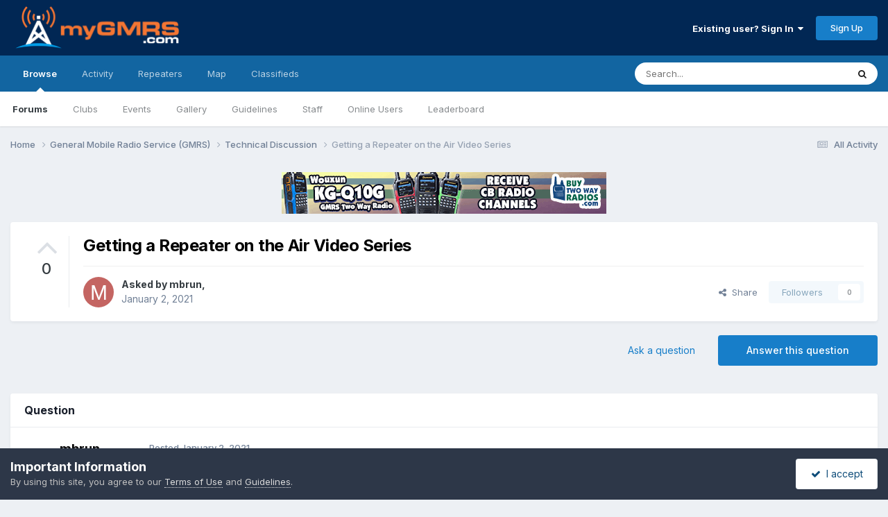

--- FILE ---
content_type: text/html;charset=UTF-8
request_url: https://forums.mygmrs.com/topic/2352-getting-a-repeater-on-the-air-video-series/
body_size: 16510
content:
<!DOCTYPE html>
<html lang="en-US" dir="ltr">
	<head>
		<meta charset="utf-8">
        
		<title>Getting a Repeater on the Air Video Series - Technical Discussion - myGMRS.com Forums</title>
		
			<!-- Global site tag (gtag.js) - Google Analytics -->
<script async src="https://www.googletagmanager.com/gtag/js?id=G-MLJV9507GE"></script>
<script>
  window.dataLayer = window.dataLayer || [];
  function gtag(){dataLayer.push(arguments);}
  gtag('js', new Date());

  gtag('config', 'G-MLJV9507GE');
</script>
		
		
		
		

	<meta name="viewport" content="width=device-width, initial-scale=1">


	
	
		<meta property="og:image" content="https://files.mygmrs.com/forums/monthly_2021_04/myGMRS-social.jpg.4091127b134b58931a9f75db03d52573.jpg">
	


	<meta name="twitter:card" content="summary_large_image" />


	
		<meta name="twitter:site" content="@mygmrs" />
	



	
		
			
				<meta property="og:title" content="Getting a Repeater on the Air Video Series">
			
		
	

	
		
			
				<meta property="og:type" content="website">
			
		
	

	
		
			
				<meta property="og:url" content="https://forums.mygmrs.com/topic/2352-getting-a-repeater-on-the-air-video-series/">
			
		
	

	
		
			
				<meta name="description" content="The Lake Cumberland Amateur Radio Association as just published the first of what is expected to be a 3-Part series on getting a GMRS repeater on the air. The first one is pretty good. I have high hopes to the remaining in the series. Enjoy. MichaelWRHS965KE8PLM">
			
		
	

	
		
			
				<meta property="og:description" content="The Lake Cumberland Amateur Radio Association as just published the first of what is expected to be a 3-Part series on getting a GMRS repeater on the air. The first one is pretty good. I have high hopes to the remaining in the series. Enjoy. MichaelWRHS965KE8PLM">
			
		
	

	
		
			
				<meta property="og:updated_time" content="2021-01-02T14:38:49Z">
			
		
	

	
		
			
				<meta property="og:site_name" content="myGMRS.com Forums">
			
		
	

	
		
			
				<meta property="og:locale" content="en_US">
			
		
	


	
		<link rel="canonical" href="https://forums.mygmrs.com/topic/2352-getting-a-repeater-on-the-air-video-series/" />
	

	
		<link as="style" rel="preload" href="https://forums.mygmrs.com/applications/core/interface/ckeditor/ckeditor/skins/ips/editor.css?t=P1PF" />
	





<link rel="manifest" href="https://forums.mygmrs.com/manifest.webmanifest/">
<meta name="msapplication-config" content="https://forums.mygmrs.com/browserconfig.xml/">
<meta name="msapplication-starturl" content="/">
<meta name="application-name" content="">
<meta name="apple-mobile-web-app-title" content="">

	<meta name="theme-color" content="#012754">


	<meta name="msapplication-TileColor" content="#012754">





	

	
		
			<link rel="icon" sizes="36x36" href="//files.mygmrs.com/forums/monthly_2025_06/android-chrome-36x36.png?v=1751296325">
		
	

	
		
			<link rel="icon" sizes="48x48" href="//files.mygmrs.com/forums/monthly_2025_06/android-chrome-48x48.png?v=1751296325">
		
	

	
		
			<link rel="icon" sizes="72x72" href="//files.mygmrs.com/forums/monthly_2025_06/android-chrome-72x72.png?v=1751296325">
		
	

	
		
			<link rel="icon" sizes="96x96" href="//files.mygmrs.com/forums/monthly_2025_06/android-chrome-96x96.png?v=1751296325">
		
	

	
		
			<link rel="icon" sizes="144x144" href="//files.mygmrs.com/forums/monthly_2025_06/android-chrome-144x144.png?v=1751296325">
		
	

	
		
			<link rel="icon" sizes="192x192" href="//files.mygmrs.com/forums/monthly_2025_06/android-chrome-192x192.png?v=1751296325">
		
	

	
		
			<link rel="icon" sizes="256x256" href="//files.mygmrs.com/forums/monthly_2025_06/android-chrome-256x256.png?v=1751296325">
		
	

	
		
			<link rel="icon" sizes="384x384" href="//files.mygmrs.com/forums/monthly_2025_06/android-chrome-384x384.png?v=1751296325">
		
	

	
		
			<link rel="icon" sizes="512x512" href="//files.mygmrs.com/forums/monthly_2025_06/android-chrome-512x512.png?v=1751296325">
		
	

	
		
			<meta name="msapplication-square70x70logo" content="//files.mygmrs.com/forums/monthly_2025_06/msapplication-square70x70logo.png?v=1751296325"/>
		
	

	
		
			<meta name="msapplication-TileImage" content="//files.mygmrs.com/forums/monthly_2025_06/msapplication-TileImage.png?v=1751296325"/>
		
	

	
		
			<meta name="msapplication-square150x150logo" content="//files.mygmrs.com/forums/monthly_2025_06/msapplication-square150x150logo.png?v=1751296325"/>
		
	

	
		
			<meta name="msapplication-wide310x150logo" content="//files.mygmrs.com/forums/monthly_2025_06/msapplication-wide310x150logo.png?v=1751296325"/>
		
	

	
		
			<meta name="msapplication-square310x310logo" content="//files.mygmrs.com/forums/monthly_2025_06/msapplication-square310x310logo.png?v=1751296325"/>
		
	

	
		
			
				<link rel="apple-touch-icon" href="//files.mygmrs.com/forums/monthly_2025_06/apple-touch-icon-57x57.png?v=1751296325">
			
		
	

	
		
			
				<link rel="apple-touch-icon" sizes="60x60" href="//files.mygmrs.com/forums/monthly_2025_06/apple-touch-icon-60x60.png?v=1751296325">
			
		
	

	
		
			
				<link rel="apple-touch-icon" sizes="72x72" href="//files.mygmrs.com/forums/monthly_2025_06/apple-touch-icon-72x72.png?v=1751296325">
			
		
	

	
		
			
				<link rel="apple-touch-icon" sizes="76x76" href="//files.mygmrs.com/forums/monthly_2025_06/apple-touch-icon-76x76.png?v=1751296325">
			
		
	

	
		
			
				<link rel="apple-touch-icon" sizes="114x114" href="//files.mygmrs.com/forums/monthly_2025_06/apple-touch-icon-114x114.png?v=1751296325">
			
		
	

	
		
			
				<link rel="apple-touch-icon" sizes="120x120" href="//files.mygmrs.com/forums/monthly_2025_06/apple-touch-icon-120x120.png?v=1751296325">
			
		
	

	
		
			
				<link rel="apple-touch-icon" sizes="144x144" href="//files.mygmrs.com/forums/monthly_2025_06/apple-touch-icon-144x144.png?v=1751296325">
			
		
	

	
		
			
				<link rel="apple-touch-icon" sizes="152x152" href="//files.mygmrs.com/forums/monthly_2025_06/apple-touch-icon-152x152.png?v=1751296325">
			
		
	

	
		
			
				<link rel="apple-touch-icon" sizes="180x180" href="//files.mygmrs.com/forums/monthly_2025_06/apple-touch-icon-180x180.png?v=1751296325">
			
		
	





<link rel="preload" href="//forums.mygmrs.com/applications/core/interface/font/fontawesome-webfont.woff2?v=4.7.0" as="font" crossorigin="anonymous">
		


	<link rel="preconnect" href="https://fonts.googleapis.com">
	<link rel="preconnect" href="https://fonts.gstatic.com" crossorigin>
	
		<link href="https://fonts.googleapis.com/css2?family=Inter:wght@300;400;500;600;700&display=swap" rel="stylesheet">
	



	<link rel='stylesheet' href='//files.mygmrs.com/forums/css_built_1/341e4a57816af3ba440d891ca87450ff_framework.css.gz?v=d4f1ec35261762105272' media='all'>

	<link rel='stylesheet' href='//files.mygmrs.com/forums/css_built_1/05e81b71abe4f22d6eb8d1a929494829_responsive.css.gz?v=d4f1ec35261762105272' media='all'>

	<link rel='stylesheet' href='//files.mygmrs.com/forums/css_built_1/90eb5adf50a8c640f633d47fd7eb1778_core.css.gz?v=d4f1ec35261762105272' media='all'>

	<link rel='stylesheet' href='//files.mygmrs.com/forums/css_built_1/5a0da001ccc2200dc5625c3f3934497d_core_responsive.css.gz?v=d4f1ec35261762105272' media='all'>

	<link rel='stylesheet' href='//files.mygmrs.com/forums/css_built_1/62e269ced0fdab7e30e026f1d30ae516_forums.css.gz?v=d4f1ec35261762105272' media='all'>

	<link rel='stylesheet' href='//files.mygmrs.com/forums/css_built_1/76e62c573090645fb99a15a363d8620e_forums_responsive.css.gz?v=d4f1ec35261762105272' media='all'>

	<link rel='stylesheet' href='//files.mygmrs.com/forums/css_built_1/ebdea0c6a7dab6d37900b9190d3ac77b_topics.css.gz?v=d4f1ec35261762105272' media='all'>





<link rel='stylesheet' href='//files.mygmrs.com/forums/css_built_1/258adbb6e4f3e83cd3b355f84e3fa002_custom.css.gz?v=d4f1ec35261762105272' media='all'>




		
		

	
	<link rel='shortcut icon' href='//files.mygmrs.com/forums/monthly_2021_04/icon-114.png' type="image/png">

	
        <!-- App Indexing for Google Search -->
        <link href="android-app://com.quoord.tapatalkpro.activity/tapatalk/forums.mygmrs.com/?location=topic&tid=2352&page=1&perpage=25&channel=google-indexing" rel="alternate" />
        <link href="ios-app://307880732/tapatalk/forums.mygmrs.com/?location=topic&tid=2352&page=1&perpage=25&channel=google-indexing" rel="alternate" />
        
        <link href="https://forums.mygmrs.com/topic/2352-getting-a-repeater-on-the-air-video-series//applications/tapatalkapp/sources/manifest.json" rel="manifest">
        
        <meta name="apple-itunes-app" content="app-id=307880732, affiliate-data=at=10lR7C, app-argument=tapatalk://forums.mygmrs.com/?location=topic&tid=2352&page=1&perpage=25" />
        </head>
	<body class="ipsApp ipsApp_front ipsJS_none ipsClearfix" data-controller="core.front.core.app"  data-message=""  data-pageapp="forums" data-pagelocation="front" data-pagemodule="forums" data-pagecontroller="topic" data-pageid="2352"   >
		
        

        

		<a href="#ipsLayout_mainArea" class="ipsHide" title="Go to main content on this page" accesskey="m">Jump to content</a>
		





		<div id="ipsLayout_header" class="ipsClearfix">
			<header>
				<div class="ipsLayout_container">
					


<a href='https://forums.mygmrs.com/' id='elLogo' accesskey='1'><img src="//files.mygmrs.com/forums/monthly_2021_04/Mygmrs-finals-file-version-2-Blue--background-smaller-blue-cropped.png.2eced78a1d89e6e325f8fdec31095651.png" alt='myGMRS.com Forums'></a>

					
						

	<ul id="elUserNav" class="ipsList_inline cSignedOut ipsResponsive_showDesktop">
		
        
		
        
        
            
            <li id="elSignInLink">
                <a href="https://forums.mygmrs.com/login/" data-ipsmenu-closeonclick="false" data-ipsmenu id="elUserSignIn">
                    Existing user? Sign In  <i class="fa fa-caret-down"></i>
                </a>
                
<div id='elUserSignIn_menu' class='ipsMenu ipsMenu_auto ipsHide'>
	<form accept-charset='utf-8' method='post' action='https://forums.mygmrs.com/login/'>
		<input type="hidden" name="csrfKey" value="41769669ab784ba2cd22ed11ab645bd3">
		<input type="hidden" name="ref" value="aHR0cHM6Ly9mb3J1bXMubXlnbXJzLmNvbS90b3BpYy8yMzUyLWdldHRpbmctYS1yZXBlYXRlci1vbi10aGUtYWlyLXZpZGVvLXNlcmllcy8=">
		<div data-role="loginForm">
			
			
			
				
<div class="ipsPad ipsForm ipsForm_vertical">
	<h4 class="ipsType_sectionHead">Sign In</h4>
	<br><br>
	<ul class='ipsList_reset'>
		<li class="ipsFieldRow ipsFieldRow_noLabel ipsFieldRow_fullWidth">
			
			
				<input type="text" placeholder="Display Name or Email Address" name="auth" autocomplete="email">
			
		</li>
		<li class="ipsFieldRow ipsFieldRow_noLabel ipsFieldRow_fullWidth">
			<input type="password" placeholder="Password" name="password" autocomplete="current-password">
		</li>
		<li class="ipsFieldRow ipsFieldRow_checkbox ipsClearfix">
			<span class="ipsCustomInput">
				<input type="checkbox" name="remember_me" id="remember_me_checkbox" value="1" checked aria-checked="true">
				<span></span>
			</span>
			<div class="ipsFieldRow_content">
				<label class="ipsFieldRow_label" for="remember_me_checkbox">Remember me</label>
				<span class="ipsFieldRow_desc">Not recommended on shared computers</span>
			</div>
		</li>
		<li class="ipsFieldRow ipsFieldRow_fullWidth">
			<button type="submit" name="_processLogin" value="usernamepassword" class="ipsButton ipsButton_primary ipsButton_small" id="elSignIn_submit">Sign In</button>
			
				<p class="ipsType_right ipsType_small">
					
						<a href='https://mygmrs.com/reset-password' target="_blank" rel="noopener">
					
					Forgot your password?</a>
				</p>
			
		</li>
	</ul>
</div>
			
		</div>
	</form>
</div>
            </li>
            
        
		
			<li>
				
					<a href="https://mygmrs.com/register" target="_blank" rel="noopener" class="ipsButton ipsButton_normal ipsButton_primary">Sign Up</a>
				
			</li>
		
	</ul>

						
<ul class='ipsMobileHamburger ipsList_reset ipsResponsive_hideDesktop'>
	<li data-ipsDrawer data-ipsDrawer-drawerElem='#elMobileDrawer'>
		<a href='#'>
			
			
				
			
			
			
			<i class='fa fa-navicon'></i>
		</a>
	</li>
</ul>
					
				</div>
			</header>
			

	<nav data-controller='core.front.core.navBar' class=' ipsResponsive_showDesktop'>
		<div class='ipsNavBar_primary ipsLayout_container '>
			<ul data-role="primaryNavBar" class='ipsClearfix'>
				


	
		
		
			
		
		<li class='ipsNavBar_active' data-active id='elNavSecondary_1' data-role="navBarItem" data-navApp="core" data-navExt="CustomItem">
			
			
				<a href="https://forums.mygmrs.com"  data-navItem-id="1" data-navDefault>
					Browse<span class='ipsNavBar_active__identifier'></span>
				</a>
			
			
				<ul class='ipsNavBar_secondary ' data-role='secondaryNavBar'>
					


	
		
		
			
		
		<li class='ipsNavBar_active' data-active id='elNavSecondary_10' data-role="navBarItem" data-navApp="forums" data-navExt="Forums">
			
			
				<a href="https://forums.mygmrs.com"  data-navItem-id="10" data-navDefault>
					Forums<span class='ipsNavBar_active__identifier'></span>
				</a>
			
			
		</li>
	
	

	
		
		
		<li  id='elNavSecondary_3' data-role="navBarItem" data-navApp="core" data-navExt="Clubs">
			
			
				<a href="https://forums.mygmrs.com/clubs/"  data-navItem-id="3" >
					Clubs<span class='ipsNavBar_active__identifier'></span>
				</a>
			
			
		</li>
	
	

	
		
		
		<li  id='elNavSecondary_11' data-role="navBarItem" data-navApp="calendar" data-navExt="Calendar">
			
			
				<a href="https://forums.mygmrs.com/events/"  data-navItem-id="11" >
					Events<span class='ipsNavBar_active__identifier'></span>
				</a>
			
			
		</li>
	
	

	
		
		
		<li  id='elNavSecondary_12' data-role="navBarItem" data-navApp="gallery" data-navExt="Gallery">
			
			
				<a href="https://forums.mygmrs.com/gallery/"  data-navItem-id="12" >
					Gallery<span class='ipsNavBar_active__identifier'></span>
				</a>
			
			
		</li>
	
	

	
		
		
		<li  id='elNavSecondary_13' data-role="navBarItem" data-navApp="core" data-navExt="Guidelines">
			
			
				<a href="https://forums.mygmrs.com/guidelines/"  data-navItem-id="13" >
					Guidelines<span class='ipsNavBar_active__identifier'></span>
				</a>
			
			
		</li>
	
	

	
		
		
		<li  id='elNavSecondary_14' data-role="navBarItem" data-navApp="core" data-navExt="StaffDirectory">
			
			
				<a href="https://forums.mygmrs.com/staff/"  data-navItem-id="14" >
					Staff<span class='ipsNavBar_active__identifier'></span>
				</a>
			
			
		</li>
	
	

	
		
		
		<li  id='elNavSecondary_15' data-role="navBarItem" data-navApp="core" data-navExt="OnlineUsers">
			
			
				<a href="https://forums.mygmrs.com/online/"  data-navItem-id="15" >
					Online Users<span class='ipsNavBar_active__identifier'></span>
				</a>
			
			
		</li>
	
	

	
		
		
		<li  id='elNavSecondary_16' data-role="navBarItem" data-navApp="core" data-navExt="Leaderboard">
			
			
				<a href="https://forums.mygmrs.com/leaderboard/"  data-navItem-id="16" >
					Leaderboard<span class='ipsNavBar_active__identifier'></span>
				</a>
			
			
		</li>
	
	

					<li class='ipsHide' id='elNavigationMore_1' data-role='navMore'>
						<a href='#' data-ipsMenu data-ipsMenu-appendTo='#elNavigationMore_1' id='elNavigationMore_1_dropdown'>More <i class='fa fa-caret-down'></i></a>
						<ul class='ipsHide ipsMenu ipsMenu_auto' id='elNavigationMore_1_dropdown_menu' data-role='moreDropdown'></ul>
					</li>
				</ul>
			
		</li>
	
	

	
		
		
		<li  id='elNavSecondary_2' data-role="navBarItem" data-navApp="core" data-navExt="CustomItem">
			
			
				<a href="https://forums.mygmrs.com/discover/"  data-navItem-id="2" >
					Activity<span class='ipsNavBar_active__identifier'></span>
				</a>
			
			
				<ul class='ipsNavBar_secondary ipsHide' data-role='secondaryNavBar'>
					


	
		
		
		<li  id='elNavSecondary_4' data-role="navBarItem" data-navApp="core" data-navExt="AllActivity">
			
			
				<a href="https://forums.mygmrs.com/discover/"  data-navItem-id="4" >
					All Activity<span class='ipsNavBar_active__identifier'></span>
				</a>
			
			
		</li>
	
	

	
	

	
	

	
	

	
		
		
		<li  id='elNavSecondary_8' data-role="navBarItem" data-navApp="core" data-navExt="Search">
			
			
				<a href="https://forums.mygmrs.com/search/"  data-navItem-id="8" >
					Search<span class='ipsNavBar_active__identifier'></span>
				</a>
			
			
		</li>
	
	

	
	

					<li class='ipsHide' id='elNavigationMore_2' data-role='navMore'>
						<a href='#' data-ipsMenu data-ipsMenu-appendTo='#elNavigationMore_2' id='elNavigationMore_2_dropdown'>More <i class='fa fa-caret-down'></i></a>
						<ul class='ipsHide ipsMenu ipsMenu_auto' id='elNavigationMore_2_dropdown_menu' data-role='moreDropdown'></ul>
					</li>
				</ul>
			
		</li>
	
	

	
	

	
		
		
		<li  id='elNavSecondary_36' data-role="navBarItem" data-navApp="core" data-navExt="CustomItem">
			
			
				<a href="https://mygmrs.com/repeaters"  data-navItem-id="36" >
					Repeaters<span class='ipsNavBar_active__identifier'></span>
				</a>
			
			
		</li>
	
	

	
		
		
		<li  id='elNavSecondary_37' data-role="navBarItem" data-navApp="core" data-navExt="CustomItem">
			
			
				<a href="https://mygmrs.com/map/"  data-navItem-id="37" >
					Map<span class='ipsNavBar_active__identifier'></span>
				</a>
			
			
		</li>
	
	

	
	

	
		
		
		<li  id='elNavSecondary_43' data-role="navBarItem" data-navApp="classifieds" data-navExt="classifieds">
			
			
				<a href="https://forums.mygmrs.com/classifieds/"  data-navItem-id="43" >
					Classifieds<span class='ipsNavBar_active__identifier'></span>
				</a>
			
			
				<ul class='ipsNavBar_secondary ipsHide' data-role='secondaryNavBar'>
					


	
	

	
	

	
	

	
	

					<li class='ipsHide' id='elNavigationMore_43' data-role='navMore'>
						<a href='#' data-ipsMenu data-ipsMenu-appendTo='#elNavigationMore_43' id='elNavigationMore_43_dropdown'>More <i class='fa fa-caret-down'></i></a>
						<ul class='ipsHide ipsMenu ipsMenu_auto' id='elNavigationMore_43_dropdown_menu' data-role='moreDropdown'></ul>
					</li>
				</ul>
			
		</li>
	
	

	
	

				<li class='ipsHide' id='elNavigationMore' data-role='navMore'>
					<a href='#' data-ipsMenu data-ipsMenu-appendTo='#elNavigationMore' id='elNavigationMore_dropdown'>More</a>
					<ul class='ipsNavBar_secondary ipsHide' data-role='secondaryNavBar'>
						<li class='ipsHide' id='elNavigationMore_more' data-role='navMore'>
							<a href='#' data-ipsMenu data-ipsMenu-appendTo='#elNavigationMore_more' id='elNavigationMore_more_dropdown'>More <i class='fa fa-caret-down'></i></a>
							<ul class='ipsHide ipsMenu ipsMenu_auto' id='elNavigationMore_more_dropdown_menu' data-role='moreDropdown'></ul>
						</li>
					</ul>
				</li>
			</ul>
			

	<div id="elSearchWrapper">
		<div id='elSearch' data-controller="core.front.core.quickSearch">
			<form accept-charset='utf-8' action='//forums.mygmrs.com/search/?do=quicksearch' method='post'>
                <input type='search' id='elSearchField' placeholder='Search...' name='q' autocomplete='off' aria-label='Search'>
                <details class='cSearchFilter'>
                    <summary class='cSearchFilter__text'></summary>
                    <ul class='cSearchFilter__menu'>
                        
                        <li><label><input type="radio" name="type" value="all" ><span class='cSearchFilter__menuText'>Everywhere</span></label></li>
                        
                            
                                <li><label><input type="radio" name="type" value='contextual_{&quot;type&quot;:&quot;forums_topic&quot;,&quot;nodes&quot;:3}' checked><span class='cSearchFilter__menuText'>This Forum</span></label></li>
                            
                                <li><label><input type="radio" name="type" value='contextual_{&quot;type&quot;:&quot;forums_topic&quot;,&quot;item&quot;:2352}' checked><span class='cSearchFilter__menuText'>This Topic</span></label></li>
                            
                        
                        
                            <li><label><input type="radio" name="type" value="core_statuses_status"><span class='cSearchFilter__menuText'>Status Updates</span></label></li>
                        
                            <li><label><input type="radio" name="type" value="forums_topic"><span class='cSearchFilter__menuText'>Topics</span></label></li>
                        
                            <li><label><input type="radio" name="type" value="calendar_event"><span class='cSearchFilter__menuText'>Events</span></label></li>
                        
                            <li><label><input type="radio" name="type" value="gallery_image"><span class='cSearchFilter__menuText'>Images</span></label></li>
                        
                            <li><label><input type="radio" name="type" value="gallery_album_item"><span class='cSearchFilter__menuText'>Albums</span></label></li>
                        
                            <li><label><input type="radio" name="type" value="classifieds_advert"><span class='cSearchFilter__menuText'>Adverts</span></label></li>
                        
                            <li><label><input type="radio" name="type" value="core_members"><span class='cSearchFilter__menuText'>Members</span></label></li>
                        
                    </ul>
                </details>
				<button class='cSearchSubmit' type="submit" aria-label='Search'><i class="fa fa-search"></i></button>
			</form>
		</div>
	</div>

		</div>
	</nav>

			
<ul id='elMobileNav' class='ipsResponsive_hideDesktop' data-controller='core.front.core.mobileNav'>
	
		
			
			
				
				
			
				
					<li id='elMobileBreadcrumb'>
						<a href='https://forums.mygmrs.com/forum/3-technical-discussion/'>
							<span>Technical Discussion</span>
						</a>
					</li>
				
				
			
				
				
			
		
	
	
	
	<li >
		<a data-action="defaultStream" href='https://forums.mygmrs.com/discover/'><i class="fa fa-newspaper-o" aria-hidden="true"></i></a>
	</li>

	

	
		<li class='ipsJS_show'>
			<a href='https://forums.mygmrs.com/search/'><i class='fa fa-search'></i></a>
		</li>
	
</ul>
		</div>
		<main id="ipsLayout_body" class="ipsLayout_container">
			<div id="ipsLayout_contentArea">
				<div id="ipsLayout_contentWrapper">
					
<nav class='ipsBreadcrumb ipsBreadcrumb_top ipsFaded_withHover'>
	

	<ul class='ipsList_inline ipsPos_right'>
		
		<li >
			<a data-action="defaultStream" class='ipsType_light '  href='https://forums.mygmrs.com/discover/'><i class="fa fa-newspaper-o" aria-hidden="true"></i> <span>All Activity</span></a>
		</li>
		
	</ul>

	<ul data-role="breadcrumbList">
		<li>
			<a title="Home" href='https://forums.mygmrs.com/'>
				<span>Home <i class='fa fa-angle-right'></i></span>
			</a>
		</li>
		
		
			<li>
				
					<a href='https://forums.mygmrs.com/forum/1-general-mobile-radio-service-gmrs/'>
						<span>General Mobile Radio Service (GMRS) <i class='fa fa-angle-right' aria-hidden="true"></i></span>
					</a>
				
			</li>
		
			<li>
				
					<a href='https://forums.mygmrs.com/forum/3-technical-discussion/'>
						<span>Technical Discussion <i class='fa fa-angle-right' aria-hidden="true"></i></span>
					</a>
				
			</li>
		
			<li>
				
					Getting a Repeater on the Air Video Series
				
			</li>
		
	</ul>
</nav>
					
					<div id="ipsLayout_mainArea">
						

<div class='ips2abbe7c290 ipsSpacer_both ipsSpacer_half'>
	<ul class='ipsList_inline ipsType_center ipsList_reset ipsList_noSpacing'>
		
		<li class='ips2abbe7c290_large ipsResponsive_showDesktop ipsResponsive_inlineBlock ipsAreaBackground_light'>
			
				<a href='https://forums.mygmrs.com/index.php?app=core&amp;module=system&amp;controller=redirect&amp;do=advertisement&amp;ad=3&amp;key=42634b0fffa905a4c93fc1418e47ef2f65b50ab76b83f1f017fb4f03b1c54570' target='_blank' rel='nofollow noopener'>
			
				<img src='//files.mygmrs.com/forums/monthly_2024_04/BTWR-Q10G-468x60.gif.5eadd87e30554bf231c29fc9471a2ca1.gif' alt="Wouxun KG-Q10G GMRS Radio" class='ipsImage ipsContained'>
			
				</a>
			
		</li>
		
		<li class='ips2abbe7c290_medium ipsResponsive_showTablet ipsResponsive_inlineBlock ipsAreaBackground_light'>
			
				<a href='https://forums.mygmrs.com/index.php?app=core&amp;module=system&amp;controller=redirect&amp;do=advertisement&amp;ad=3&amp;key=42634b0fffa905a4c93fc1418e47ef2f65b50ab76b83f1f017fb4f03b1c54570' target='_blank' rel='nofollow noopener'>
			
				<img src='//files.mygmrs.com/forums/monthly_2024_04/BTWR-Q10G-468x60.gif.5eadd87e30554bf231c29fc9471a2ca1.gif' alt="Wouxun KG-Q10G GMRS Radio" class='ipsImage ipsContained'>
			
				</a>
			
		</li>

		<li class='ips2abbe7c290_small ipsResponsive_showPhone ipsResponsive_inlineBlock ipsAreaBackground_light'>
			
				<a href='https://forums.mygmrs.com/index.php?app=core&amp;module=system&amp;controller=redirect&amp;do=advertisement&amp;ad=3&amp;key=42634b0fffa905a4c93fc1418e47ef2f65b50ab76b83f1f017fb4f03b1c54570' target='_blank' rel='nofollow noopener'>
			
				<img src='//files.mygmrs.com/forums/monthly_2024_04/BTWR-Q10G-468x60.gif.5eadd87e30554bf231c29fc9471a2ca1.gif' alt="Wouxun KG-Q10G GMRS Radio" class='ipsImage ipsContained'>
			
				</a>
			
		</li>
		
	</ul>
	
</div>

						
						
						

	




						



<div class='ipsPageHeader ipsResponsive_pull ipsBox ipsPadding sm:ipsPadding:half ipsMargin_bottom'>
		
	
		<div class='ipsFlex ipsFlex-ai:stretch ipsFlex-jc:center'>
			<ul class='ipsList_reset cRatingColumn cRatingColumn_question ipsType_center ipsMargin_right ipsFlex-flex:00 ipsBorder_right'>
				
					<li>
						<span class='cAnswerRate cAnswerRate_up cAnswerRate_noPermission' data-ipsTooltip title='Sign in to rate this question'><i class='fa fa-angle-up'></i></span>
					</li>
				

					<li><span data-role="voteCount" data-voteCount="0" class='cAnswerRating '>0</span></li>

				
			</ul>
			<div class='ipsFlex-flex:11'>
	
	<div class='ipsFlex ipsFlex-ai:center ipsFlex-fw:wrap ipsGap:4'>
		<div class='ipsFlex-flex:11'>
			<h1 class='ipsType_pageTitle ipsContained_container'>
				

				
				
					<span class='ipsType_break ipsContained'>
						<span>Getting a Repeater on the Air Video Series</span>
					</span>
				
			</h1>
			
			
		</div>
		
	</div>
	<hr class='ipsHr'>
	<div class='ipsPageHeader__meta ipsFlex ipsFlex-jc:between ipsFlex-ai:center ipsFlex-fw:wrap ipsGap:3'>
		<div class='ipsFlex-flex:11'>
			<div class='ipsPhotoPanel ipsPhotoPanel_mini ipsPhotoPanel_notPhone ipsClearfix'>
				


	<a href="https://forums.mygmrs.com/profile/3409-mbrun/" rel="nofollow" data-ipsHover data-ipsHover-width="370" data-ipsHover-target="https://forums.mygmrs.com/profile/3409-mbrun/?do=hovercard" class="ipsUserPhoto ipsUserPhoto_mini" title="Go to mbrun's profile">
		<img src='data:image/svg+xml,%3Csvg%20xmlns%3D%22http%3A%2F%2Fwww.w3.org%2F2000%2Fsvg%22%20viewBox%3D%220%200%201024%201024%22%20style%3D%22background%3A%23c46562%22%3E%3Cg%3E%3Ctext%20text-anchor%3D%22middle%22%20dy%3D%22.35em%22%20x%3D%22512%22%20y%3D%22512%22%20fill%3D%22%23ffffff%22%20font-size%3D%22700%22%20font-family%3D%22-apple-system%2C%20BlinkMacSystemFont%2C%20Roboto%2C%20Helvetica%2C%20Arial%2C%20sans-serif%22%3EM%3C%2Ftext%3E%3C%2Fg%3E%3C%2Fsvg%3E' alt='mbrun' loading="lazy">
	</a>

				<div>
					<p class='ipsType_reset ipsType_blendLinks'>
						<span class='ipsType_normal'>
						
							<strong>Asked by 


<a href='https://forums.mygmrs.com/profile/3409-mbrun/' rel="nofollow" data-ipsHover data-ipsHover-width='370' data-ipsHover-target='https://forums.mygmrs.com/profile/3409-mbrun/?do=hovercard&amp;referrer=https%253A%252F%252Fforums.mygmrs.com%252Ftopic%252F2352-getting-a-repeater-on-the-air-video-series%252F' title="Go to mbrun's profile" class="ipsType_break">mbrun</a>,</strong><br />
							<span class='ipsType_light'><time datetime='2021-01-02T14:38:49Z' title='01/02/21 02:38  PM' data-short='5 yr'>January 2, 2021</time></span>
						
						</span>
					</p>
				</div>
			</div>
		</div>
		
			<div class='ipsFlex-flex:01 ipsResponsive_hidePhone'>
				<div class='ipsShareLinks'>
					
						


    <a href='#elShareItem_589865094_menu' id='elShareItem_589865094' data-ipsMenu class='ipsShareButton ipsButton ipsButton_verySmall ipsButton_link ipsButton_link--light'>
        <span><i class='fa fa-share-alt'></i></span> &nbsp;Share
    </a>

    <div class='ipsPadding ipsMenu ipsMenu_normal ipsHide' id='elShareItem_589865094_menu' data-controller="core.front.core.sharelink">
        
        
        	
        
        <span data-ipsCopy data-ipsCopy-flashmessage>
            <a href="https://forums.mygmrs.com/topic/2352-getting-a-repeater-on-the-air-video-series/" class="ipsButton ipsButton_light ipsButton_small ipsButton_fullWidth" data-role="copyButton" data-clipboard-text="https://forums.mygmrs.com/topic/2352-getting-a-repeater-on-the-air-video-series/" data-ipstooltip title='Copy Link to Clipboard'><i class="fa fa-clone"></i> https://forums.mygmrs.com/topic/2352-getting-a-repeater-on-the-air-video-series/</a>
        </span>
        <ul class='ipsShareLinks ipsMargin_top:half'>
            
                <li>
<a href="https://x.com/share?url=https%3A%2F%2Fforums.mygmrs.com%2Ftopic%2F2352-getting-a-repeater-on-the-air-video-series%2F" class="cShareLink cShareLink_x" target="_blank" data-role="shareLink" title='Share on X' data-ipsTooltip rel='nofollow noopener'>
    <i class="fa fa-x"></i>
</a></li>
            
                <li>
<a href="https://www.facebook.com/sharer/sharer.php?u=https%3A%2F%2Fforums.mygmrs.com%2Ftopic%2F2352-getting-a-repeater-on-the-air-video-series%2F" class="cShareLink cShareLink_facebook" target="_blank" data-role="shareLink" title='Share on Facebook' data-ipsTooltip rel='noopener nofollow'>
	<i class="fa fa-facebook"></i>
</a></li>
            
                <li>
<a href="https://www.reddit.com/submit?url=https%3A%2F%2Fforums.mygmrs.com%2Ftopic%2F2352-getting-a-repeater-on-the-air-video-series%2F&amp;title=Getting+a+Repeater+on+the+Air+Video+Series" rel="nofollow noopener" class="cShareLink cShareLink_reddit" target="_blank" title='Share on Reddit' data-ipsTooltip>
	<i class="fa fa-reddit"></i>
</a></li>
            
                <li>
<a href="mailto:?subject=Getting%20a%20Repeater%20on%20the%20Air%20Video%20Series&body=https%3A%2F%2Fforums.mygmrs.com%2Ftopic%2F2352-getting-a-repeater-on-the-air-video-series%2F" rel='nofollow' class='cShareLink cShareLink_email' title='Share via email' data-ipsTooltip>
	<i class="fa fa-envelope"></i>
</a></li>
            
                <li>
<a href="https://pinterest.com/pin/create/button/?url=https://forums.mygmrs.com/topic/2352-getting-a-repeater-on-the-air-video-series/&amp;media=https://files.mygmrs.com/forums/monthly_2021_04/myGMRS-social.jpg.4091127b134b58931a9f75db03d52573.jpg" class="cShareLink cShareLink_pinterest" rel="nofollow noopener" target="_blank" data-role="shareLink" title='Share on Pinterest' data-ipsTooltip>
	<i class="fa fa-pinterest"></i>
</a></li>
            
        </ul>
        
            <hr class='ipsHr'>
            <button class='ipsHide ipsButton ipsButton_verySmall ipsButton_light ipsButton_fullWidth ipsMargin_top:half' data-controller='core.front.core.webshare' data-role='webShare' data-webShareTitle='Getting a Repeater on the Air Video Series' data-webShareText='Getting a Repeater on the Air Video Series' data-webShareUrl='https://forums.mygmrs.com/topic/2352-getting-a-repeater-on-the-air-video-series/'>More sharing options...</button>
        
    </div>

					
					
                    

					



					

<div data-followApp='forums' data-followArea='topic' data-followID='2352' data-controller='core.front.core.followButton'>
	

	<a href='https://forums.mygmrs.com/login/' rel="nofollow" class="ipsFollow ipsPos_middle ipsButton ipsButton_light ipsButton_verySmall ipsButton_disabled" data-role="followButton" data-ipsTooltip title='Sign in to follow this'>
		<span>Followers</span>
		<span class='ipsCommentCount'>0</span>
	</a>

</div>
				</div>
			</div>
					
	</div>
	
	
			</div>
		</div>
	
</div>








<div class='ipsClearfix'>
	<ul class="ipsToolList ipsToolList_horizontal ipsClearfix ipsSpacer_both ">
		
			<li class='ipsToolList_primaryAction'>
				<span data-controller='forums.front.topic.reply'>
					
						<a href='#replyForm' rel="nofollow" class='ipsButton ipsButton_important ipsButton_medium ipsButton_fullWidth' data-action='replyToTopic'>Answer this question</a>
					
				</span>
			</li>
		
		
			<li class='ipsResponsive_hidePhone'>
				
					<a href="https://forums.mygmrs.com/forum/3-technical-discussion/?do=add" rel="nofollow" class='ipsButton ipsButton_link ipsButton_medium ipsButton_fullWidth' title='Ask a question in this forum'>Ask a question</a>
				
			</li>
		
		
	</ul>
</div>

<div id='comments' data-controller='core.front.core.commentFeed,forums.front.topic.view, core.front.core.ignoredComments' data-autoPoll data-baseURL='https://forums.mygmrs.com/topic/2352-getting-a-repeater-on-the-air-video-series/' data-lastPage data-feedID='topic-2352' class='cTopic ipsClear ipsSpacer_top'>
	
		<div class='ipsBox ipsResponsive_pull'>
			<h2 class='ipsType_sectionTitle ipsType_reset'>Question</h2>
			



<a id="findComment-21388"></a>
<a id="comment-21388"></a>
<article  id="elComment_21388" class="cPost ipsBox ipsResponsive_pull cPostQuestion ipsBox--child sm:ipsPadding_horizontal:half ipsComment  ipsComment_parent ipsClearfix ipsClear ipsColumns ipsColumns_noSpacing ipsColumns_collapsePhone    ">
	

	

	<div class="cAuthorPane_mobile ipsResponsive_showPhone">
		<div class="cAuthorPane_photo">
			<div class="cAuthorPane_photoWrap">
				


	<a href="https://forums.mygmrs.com/profile/3409-mbrun/" rel="nofollow" data-ipsHover data-ipsHover-width="370" data-ipsHover-target="https://forums.mygmrs.com/profile/3409-mbrun/?do=hovercard" class="ipsUserPhoto ipsUserPhoto_large" title="Go to mbrun's profile">
		<img src='data:image/svg+xml,%3Csvg%20xmlns%3D%22http%3A%2F%2Fwww.w3.org%2F2000%2Fsvg%22%20viewBox%3D%220%200%201024%201024%22%20style%3D%22background%3A%23c46562%22%3E%3Cg%3E%3Ctext%20text-anchor%3D%22middle%22%20dy%3D%22.35em%22%20x%3D%22512%22%20y%3D%22512%22%20fill%3D%22%23ffffff%22%20font-size%3D%22700%22%20font-family%3D%22-apple-system%2C%20BlinkMacSystemFont%2C%20Roboto%2C%20Helvetica%2C%20Arial%2C%20sans-serif%22%3EM%3C%2Ftext%3E%3C%2Fg%3E%3C%2Fsvg%3E' alt='mbrun' loading="lazy">
	</a>

				
				
					<a href="https://forums.mygmrs.com/profile/3409-mbrun/badges/" rel="nofollow">
						
<img src='//files.mygmrs.com/forums/monthly_2021_06/10_Proficient.svg' loading="lazy" alt="Proficient" class="cAuthorPane_badge cAuthorPane_badge--rank ipsOutline ipsOutline:2px" data-ipsTooltip title="Rank: Proficient (10/14)">
					</a>
				
			</div>
		</div>
		<div class="cAuthorPane_content">
			<h3 class="ipsType_sectionHead cAuthorPane_author ipsType_break ipsType_blendLinks ipsFlex ipsFlex-ai:center">
				


<a href='https://forums.mygmrs.com/profile/3409-mbrun/' rel="nofollow" data-ipsHover data-ipsHover-width='370' data-ipsHover-target='https://forums.mygmrs.com/profile/3409-mbrun/?do=hovercard&amp;referrer=https%253A%252F%252Fforums.mygmrs.com%252Ftopic%252F2352-getting-a-repeater-on-the-air-video-series%252F' title="Go to mbrun's profile" class="ipsType_break">mbrun</a>
			</h3>
			<div class="ipsType_light ipsType_reset">
			    <a href="https://forums.mygmrs.com/topic/2352-getting-a-repeater-on-the-air-video-series/#findComment-21388" rel="nofollow" class="ipsType_blendLinks">Posted <time datetime='2021-01-02T14:38:49Z' title='01/02/21 02:38  PM' data-short='5 yr'>January 2, 2021</time></a>
				
			</div>
		</div>
	</div>
	<aside class="ipsComment_author cAuthorPane ipsColumn ipsColumn_medium ipsResponsive_hidePhone">
		<h3 class="ipsType_sectionHead cAuthorPane_author ipsType_blendLinks ipsType_break">
<strong>


<a href='https://forums.mygmrs.com/profile/3409-mbrun/' rel="nofollow" data-ipsHover data-ipsHover-width='370' data-ipsHover-target='https://forums.mygmrs.com/profile/3409-mbrun/?do=hovercard&amp;referrer=https%253A%252F%252Fforums.mygmrs.com%252Ftopic%252F2352-getting-a-repeater-on-the-air-video-series%252F' title="Go to mbrun's profile" class="ipsType_break">mbrun</a></strong>
			
		</h3>
		<ul class="cAuthorPane_info ipsList_reset">
			<li data-role="photo" class="cAuthorPane_photo">
				<div class="cAuthorPane_photoWrap">
					


	<a href="https://forums.mygmrs.com/profile/3409-mbrun/" rel="nofollow" data-ipsHover data-ipsHover-width="370" data-ipsHover-target="https://forums.mygmrs.com/profile/3409-mbrun/?do=hovercard" class="ipsUserPhoto ipsUserPhoto_large" title="Go to mbrun's profile">
		<img src='data:image/svg+xml,%3Csvg%20xmlns%3D%22http%3A%2F%2Fwww.w3.org%2F2000%2Fsvg%22%20viewBox%3D%220%200%201024%201024%22%20style%3D%22background%3A%23c46562%22%3E%3Cg%3E%3Ctext%20text-anchor%3D%22middle%22%20dy%3D%22.35em%22%20x%3D%22512%22%20y%3D%22512%22%20fill%3D%22%23ffffff%22%20font-size%3D%22700%22%20font-family%3D%22-apple-system%2C%20BlinkMacSystemFont%2C%20Roboto%2C%20Helvetica%2C%20Arial%2C%20sans-serif%22%3EM%3C%2Ftext%3E%3C%2Fg%3E%3C%2Fsvg%3E' alt='mbrun' loading="lazy">
	</a>

					
					
						
<img src='//files.mygmrs.com/forums/monthly_2021_06/10_Proficient.svg' loading="lazy" alt="Proficient" class="cAuthorPane_badge cAuthorPane_badge--rank ipsOutline ipsOutline:2px" data-ipsTooltip title="Rank: Proficient (10/14)">
					
				</div>
			</li>
			
				<li data-role="group">Members</li>
				
			
			
				<li data-role="stats" class="ipsMargin_top">
					<ul class="ipsList_reset ipsType_light ipsFlex ipsFlex-ai:center ipsFlex-jc:center ipsGap_row:2 cAuthorPane_stats">
						<li>
							
								<a href="https://forums.mygmrs.com/profile/3409-mbrun/content/" rel="nofollow" title="1118 posts" data-ipstooltip class="ipsType_blendLinks">
							
								<i class="fa fa-comment"></i> 1.1k
							
								</a>
							
						</li>
						
					</ul>
				</li>
			
			
				

			
		

	
	
	
</ul>
	</aside>
	<div class="ipsColumn ipsColumn_fluid ipsMargin:none">
		

<div id='comment-21388_wrap' data-controller='core.front.core.comment' data-commentApp='forums' data-commentType='forums' data-commentID="21388" data-quoteData='{&quot;userid&quot;:3409,&quot;username&quot;:&quot;mbrun&quot;,&quot;timestamp&quot;:1609598329,&quot;contentapp&quot;:&quot;forums&quot;,&quot;contenttype&quot;:&quot;forums&quot;,&quot;contentid&quot;:2352,&quot;contentclass&quot;:&quot;forums_Topic&quot;,&quot;contentcommentid&quot;:21388}' class='ipsComment_content ipsType_medium'>

	<div class='ipsComment_meta ipsType_light ipsFlex ipsFlex-ai:center ipsFlex-jc:between ipsFlex-fd:row-reverse'>
		<div class='ipsType_light ipsType_reset ipsType_blendLinks ipsComment_toolWrap'>
			<div class='ipsResponsive_hidePhone ipsComment_badges'>
				<ul class='ipsList_reset ipsFlex ipsFlex-jc:end ipsFlex-fw:wrap ipsGap:2 ipsGap_row:1'>
					
					
					
					
					
				</ul>
			</div>
			<ul class='ipsList_reset ipsComment_tools'>
				<li>
					<a href='#elControls_21388_menu' class='ipsComment_ellipsis' id='elControls_21388' title='More options...' data-ipsMenu data-ipsMenu-appendTo='#comment-21388_wrap'><i class='fa fa-ellipsis-h'></i></a>
					<ul id='elControls_21388_menu' class='ipsMenu ipsMenu_narrow ipsHide'>
						
						
                        
						
						
						
							
								
							
							
							
							
							
							
						
					</ul>
				</li>
				
			</ul>
		</div>

		<div class='ipsType_reset ipsResponsive_hidePhone'>
		   
		   Posted <time datetime='2021-01-02T14:38:49Z' title='01/02/21 02:38  PM' data-short='5 yr'>January 2, 2021</time>
		   
			
			<span class='ipsResponsive_hidePhone'>
				
				
			</span>
		</div>
	</div>

	

    

	<div class='cPost_contentWrap'>
		
		<div data-role='commentContent' class='ipsType_normal ipsType_richText ipsPadding_bottom ipsContained' data-controller='core.front.core.lightboxedImages'>
			<p>The Lake Cumberland Amateur Radio Association as just published the first of what is expected to be a 3-Part series on getting a GMRS repeater on the air.       The first one is pretty good.   I have high hopes to the remaining in the series.   Enjoy.</p><p> </p><p>
</p><div class="ipsEmbeddedVideo"><div><iframe width="200" height="113" frameborder="0" allowfullscreen="" data-embed-src="https://www.youtube.com/embed/eXd9tePdM1g?feature=oembed"></iframe></div></div><p> </p><p> </p><p>Michael</p><p>WRHS965</p><p>KE8PLM</p>

			
		</div>

		
			<div class='ipsItemControls'>
				
					
						

	<div data-controller='core.front.core.reaction' class='ipsItemControls_right ipsClearfix '>	
		<div class='ipsReact ipsPos_right'>
			
				
				<div class='ipsReact_blurb ' data-role='reactionBlurb'>
					
						

	
	<ul class='ipsReact_reactions'>
		
			<li class="ipsReact_overview ipsType_blendLinks">
				


<a href='https://forums.mygmrs.com/profile/2674-wraf233/' rel="nofollow" data-ipsHover data-ipsHover-width='370' data-ipsHover-target='https://forums.mygmrs.com/profile/2674-wraf233/?do=hovercard&amp;referrer=https%253A%252F%252Fforums.mygmrs.com%252Ftopic%252F2352-getting-a-repeater-on-the-air-video-series%252F' title="Go to Extreme's profile" class="ipsType_break">Extreme</a>
			</li>
		
		
			
				
				<li class='ipsReact_reactCount'>
					
						<a href='https://forums.mygmrs.com/topic/2352-getting-a-repeater-on-the-air-video-series/?do=showReactionsComment&amp;comment=21388&amp;reaction=1' data-ipsDialog data-ipsDialog-size='medium' data-ipsDialog-title='See who reacted to this' data-ipsTooltip data-ipsTooltip-label="<strong>Like</strong><br>Loading..." data-ipsTooltip-ajax="https://forums.mygmrs.com/topic/2352-getting-a-repeater-on-the-air-video-series/?do=showReactionsComment&amp;comment=21388&amp;reaction=1&amp;tooltip=1" data-ipsTooltip-safe title="See who reacted &quot;Like&quot;">
					
							<span>
								<img src='//files.mygmrs.com/forums/reactions/react_like.png' alt="Like" loading="lazy">
							</span>
							<span>
								1
							</span>
					
						</a>
					
				</li>
			
		
	</ul>

					
				</div>
			
			
			
		</div>
	</div>

					
				
				<ul class='ipsComment_controls ipsClearfix ipsItemControls_left' data-role="commentControls">
					
						
						
							<li data-ipsQuote-editor='topic_comment' data-ipsQuote-target='#comment-21388' class='ipsJS_show'>
								<button class='ipsButton ipsButton_light ipsButton_verySmall ipsButton_narrow cMultiQuote ipsHide' data-action='multiQuoteComment' data-ipsTooltip data-ipsQuote-multiQuote data-mqId='mq21388' title='MultiQuote'><i class='fa fa-plus'></i></button>
							</li>
							<li data-ipsQuote-editor='topic_comment' data-ipsQuote-target='#comment-21388' class='ipsJS_show'>
								<a href='#' data-action='quoteComment' data-ipsQuote-singleQuote>Quote</a>
							</li>
						
						
						
												
					
					<li class='ipsHide' data-role='commentLoading'>
						<span class='ipsLoading ipsLoading_tiny ipsLoading_noAnim'></span>
					</li>
				</ul>
			</div>
		

		
			

		
	</div>

	
    
</div>
	</div>
</article>

		</div>
		
		
					
		<div class='ipsSpacer_both'>
			<div class="ipsBox ipsResponsive_pull ipsMargin_bottom">
				<h2 class='ipsType_sectionTitle ipsType_reset ipsHide'>0 answers to this question</h2>
				<div class="ipsPadding:half ipsClearfix">
					<ul class="ipsPos_right ipsButtonRow ipsClearfix sm:ipsMargin_bottom:half">
						
						<li>
							<a href='https://forums.mygmrs.com/topic/2352-getting-a-repeater-on-the-air-video-series/' id="elSortBy_answers" class='ipsButtonRow_active'>Sort by votes</a>
						</li>
						<li>
							<a href='https://forums.mygmrs.com/topic/2352-getting-a-repeater-on-the-air-video-series/?sortby=date' id="elSortBy_date" >Sort by date</a>
						</li>
					</ul>
					
				</div>
			</div>
		</div>
	

	

<div data-controller='core.front.core.recommendedComments' data-url='https://forums.mygmrs.com/topic/2352-getting-a-repeater-on-the-air-video-series/?recommended=comments' class='ipsRecommendedComments ipsHide'>
	<div data-role="recommendedComments">
		<h2 class='ipsType_sectionHead ipsType_large ipsType_bold ipsMargin_bottom'>Recommended Posts</h2>
		
	</div>
</div>
	
	<div id="elPostFeed" data-role='commentFeed' data-controller='core.front.core.moderation' >
		<form action="https://forums.mygmrs.com/topic/2352-getting-a-repeater-on-the-air-video-series/?csrfKey=41769669ab784ba2cd22ed11ab645bd3&amp;do=multimodComment" method="post" data-ipsPageAction data-role='moderationTools'>
			
			
				
					<p class='ipsType_center ipsType_light ipsType_large ipsPad' data-role="noComments">
						There have been no answers to this question yet
					</p>
				
			
			
<input type="hidden" name="csrfKey" value="41769669ab784ba2cd22ed11ab645bd3" />


		</form>
	</div>

	
	
	
	
	
		<a id='replyForm'></a>
	<div data-role='replyArea' class='cTopicPostArea ipsBox ipsResponsive_pull ipsPadding  ipsSpacer_top' >
			
				
				

	
		<div class='ipsPadding_bottom ipsBorder_bottom ipsMargin_bottom cGuestTeaser'>
			<h2 class='ipsType_pageTitle'>Join the conversation</h2>
			<p class='ipsType_normal ipsType_reset'>
	
				
					You can post now and register later.
				
				If you have an account, <a class='ipsType_brandedLink' href='https://forums.mygmrs.com/login/' data-ipsDialog data-ipsDialog-size='medium' data-ipsDialog-title='Sign In Now'>sign in now</a> to post with your account.
				
					<br><span class='ipsType_warning'><strong>Note:</strong> Your post will require moderator approval before it will be visible.</span>
				
			</p>
	
		</div>
	


<form accept-charset='utf-8' class="ipsForm ipsForm_vertical" action="https://forums.mygmrs.com/topic/2352-getting-a-repeater-on-the-air-video-series/" method="post" enctype="multipart/form-data">
	<input type="hidden" name="commentform_2352_submitted" value="1">
	
		<input type="hidden" name="csrfKey" value="41769669ab784ba2cd22ed11ab645bd3">
	
		<input type="hidden" name="_contentReply" value="1">
	
		<input type="hidden" name="captcha_field" value="1">
	
	
		<input type="hidden" name="MAX_FILE_SIZE" value="82837504">
		<input type="hidden" name="plupload" value="d6006bbbf1b185aeed796c7740d859c2">
	
	<div class='ipsComposeArea ipsComposeArea_withPhoto ipsClearfix ipsContained'>
		<div data-role='whosTyping' class='ipsHide ipsMargin_bottom'></div>
		<div class='ipsPos_left ipsResponsive_hidePhone ipsResponsive_block'>

	<span class='ipsUserPhoto ipsUserPhoto_small '>
		<img src='//files.mygmrs.com/forums/set_resources_1/84c1e40ea0e759e3f1505eb1788ddf3c_default_photo.png' alt='Guest' loading="lazy">
	</span>
</div>
		<div class='ipsComposeArea_editor'>
			
				
					
				
					
						<ul class='ipsForm ipsForm_horizontal ipsMargin_bottom:half' data-ipsEditor-toolList>
							<li class='ipsFieldRow ipsFieldRow_fullWidth'>
								


	<input
		type="email"
		name="guest_email"
        
		id="elInput_guest_email"
		aria-required='true'
		
		
		
		placeholder='Enter your email address (this is not shown to other users)'
		
		autocomplete="email"
	>
	
	
	

								
							</li>
						</ul>
					
				
					
				
			
			
				
					
						
							
						
						

<div class='ipsType_normal ipsType_richText ipsType_break' data-ipsEditor data-ipsEditor-controller="https://forums.mygmrs.com/index.php?app=core&amp;module=system&amp;controller=editor" data-ipsEditor-minimized  data-ipsEditor-toolbars='{&quot;desktop&quot;:[{&quot;name&quot;:&quot;row1&quot;,&quot;items&quot;:[&quot;Bold&quot;,&quot;Italic&quot;,&quot;Underline&quot;,&quot;Strike&quot;,&quot;-&quot;,&quot;ipsLink&quot;,&quot;Ipsquote&quot;,&quot;ipsCode&quot;,&quot;ipsEmoticon&quot;,&quot;-&quot;,&quot;BulletedList&quot;,&quot;NumberedList&quot;,&quot;-&quot;,&quot;JustifyLeft&quot;,&quot;JustifyCenter&quot;,&quot;JustifyRight&quot;,&quot;-&quot;,&quot;TextColor&quot;,&quot;FontSize&quot;,&quot;-&quot;,&quot;ipsPreview&quot;,&quot;ipsgiphy&quot;]},&quot;\/&quot;],&quot;tablet&quot;:[{&quot;name&quot;:&quot;row1&quot;,&quot;items&quot;:[&quot;Bold&quot;,&quot;Italic&quot;,&quot;Underline&quot;,&quot;-&quot;,&quot;ipsLink&quot;,&quot;Ipsquote&quot;,&quot;ipsEmoticon&quot;,&quot;-&quot;,&quot;BulletedList&quot;,&quot;NumberedList&quot;,&quot;-&quot;,&quot;ipsPreview&quot;,&quot;ipsgiphy&quot;]},&quot;\/&quot;],&quot;phone&quot;:[{&quot;name&quot;:&quot;row1&quot;,&quot;items&quot;:[&quot;Bold&quot;,&quot;Italic&quot;,&quot;Underline&quot;,&quot;-&quot;,&quot;ipsEmoticon&quot;,&quot;-&quot;,&quot;ipsLink&quot;,&quot;-&quot;,&quot;ipsPreview&quot;,&quot;ipsgiphy&quot;]},&quot;\/&quot;]}' data-ipsEditor-extraPlugins='' data-ipsEditor-postKey="ff4c8f6b8759c1c78c98febbfa6c1312" data-ipsEditor-autoSaveKey="reply-forums/forums-2352"  data-ipsEditor-skin="ips" data-ipsEditor-name="topic_comment_2352" data-ipsEditor-pasteBehaviour='rich'  data-ipsEditor-ipsPlugins="ipsautolink,ipsautosave,ipsctrlenter,ipscode,ipscontextmenu,ipsemoticon,ipsimage,ipslink,ipsmentions,ipspage,ipspaste,ipsquote,ipsspoiler,ipsautogrow,ipssource,removeformat,ipsgiphy,ipspreview" data-ipsEditor-contentClass='IPS\forums\Topic' data-ipsEditor-contentId='2352'>
    <div data-role='editorComposer'>
		<noscript>
			<textarea name="topic_comment_2352_noscript" rows="15"></textarea>
		</noscript>
		<div class="ipsHide norewrite" data-role="mainEditorArea">
			<textarea name="topic_comment_2352" data-role='contentEditor' class="ipsHide" tabindex='1'></textarea>
		</div>
		
			<div class='ipsComposeArea_dummy ipsJS_show' tabindex='1'><i class='fa fa-comment-o'></i> Answer this question...</div>
		
		<div class="ipsHide ipsComposeArea_editorPaste" data-role="pasteMessage">
			<p class='ipsType_reset ipsPad_half'>
				
					<a class="ipsPos_right ipsType_normal ipsCursor_pointer ipsComposeArea_editorPasteSwitch" data-action="keepPasteFormatting" title='Keep formatting' data-ipsTooltip>&times;</a>
					<i class="fa fa-info-circle"></i>&nbsp; Pasted as rich text. &nbsp;&nbsp;<a class='ipsCursor_pointer' data-action="removePasteFormatting">Paste as plain text instead</a>
				
			</p>
		</div>
		<div class="ipsHide ipsComposeArea_editorPaste" data-role="emoticonMessage">
			<p class='ipsType_reset ipsPad_half'>
				<i class="fa fa-info-circle"></i>&nbsp; Only 75 emoji are allowed.
			</p>
		</div>
		<div class="ipsHide ipsComposeArea_editorPaste" data-role="embedMessage">
			<p class='ipsType_reset ipsPad_half'>
				<a class="ipsPos_right ipsType_normal ipsCursor_pointer ipsComposeArea_editorPasteSwitch" data-action="keepEmbeddedMedia" title='Keep embedded content' data-ipsTooltip>&times;</a>
				<i class="fa fa-info-circle"></i>&nbsp; Your link has been automatically embedded. &nbsp;&nbsp;<a class='ipsCursor_pointer' data-action="removeEmbeddedMedia">Display as a link instead</a>
			</p>
		</div>
		<div class="ipsHide ipsComposeArea_editorPaste" data-role="embedFailMessage">
			<p class='ipsType_reset ipsPad_half'>
			</p>
		</div>
		<div class="ipsHide ipsComposeArea_editorPaste" data-role="autoSaveRestoreMessage">
			<p class='ipsType_reset ipsPad_half'>
				<a class="ipsPos_right ipsType_normal ipsCursor_pointer ipsComposeArea_editorPasteSwitch" data-action="keepRestoredContents" title='Keep restored contents' data-ipsTooltip>&times;</a>
				<i class="fa fa-info-circle"></i>&nbsp; Your previous content has been restored. &nbsp;&nbsp;<a class='ipsCursor_pointer' data-action="clearEditorContents">Clear editor</a>
			</p>
		</div>
		<div class="ipsHide ipsComposeArea_editorPaste" data-role="imageMessage">
			<p class='ipsType_reset ipsPad_half'>
				<a class="ipsPos_right ipsType_normal ipsCursor_pointer ipsComposeArea_editorPasteSwitch" data-action="removeImageMessage">&times;</a>
				<i class="fa fa-info-circle"></i>&nbsp; You cannot paste images directly. Upload or insert images from URL.
			</p>
		</div>
		
	<div data-ipsEditor-toolList class="ipsAreaBackground_light ipsClearfix">
		<div data-role='attachmentArea'>
			<div class="ipsComposeArea_dropZone ipsComposeArea_dropZoneSmall ipsClearfix ipsClearfix" id='elEditorDrop_topic_comment_2352'>
				<div>
					<ul class='ipsList_inline ipsClearfix'>
						
						
						<div>
							<ul class='ipsList_inline ipsClearfix'>
								<li class='ipsPos_right'>
									<a class="ipsButton ipsButton_veryLight ipsButton_verySmall" href='#' data-ipsDialog data-ipsDialog-forceReload data-ipsDialog-title='Insert image from URL' data-ipsDialog-url="https://forums.mygmrs.com/index.php?app=core&amp;module=system&amp;controller=editor&amp;do=link&amp;image=1&amp;postKey=ff4c8f6b8759c1c78c98febbfa6c1312&amp;editorId=topic_comment_2352&amp;csrfKey=41769669ab784ba2cd22ed11ab645bd3">Insert image from URL</a>
								</li>
							</ul>
						</div>
						
					</ul>
				</div>
			</div>		
		</div>
	</div>
	</div>
	<div data-role='editorPreview' class='ipsHide'>
		<div class='ipsAreaBackground_light ipsPad_half' data-role='previewToolbar'>
			<a href='#' class='ipsPos_right' data-action='closePreview' title='Return to editing mode' data-ipsTooltip>&times;</a>
			<ul class='ipsButton_split'>
				<li data-action='resizePreview' data-size='desktop'><a href='#' title='View at approximate desktop size' data-ipsTooltip class='ipsButton ipsButton_verySmall ipsButton_primary'>Desktop</a></li>
				<li data-action='resizePreview' data-size='tablet'><a href='#' title='View at approximate tablet size' data-ipsTooltip class='ipsButton ipsButton_verySmall ipsButton_light'>Tablet</a></li>
				<li data-action='resizePreview' data-size='phone'><a href='#' title='View at approximate phone size' data-ipsTooltip class='ipsButton ipsButton_verySmall ipsButton_light'>Phone</a></li>
			</ul>
		</div>
		<div data-role='previewContainer' class='ipsAreaBackground ipsType_center'></div>
	</div>
</div>
						
					
				
					
				
					
				
			
			<ul class='ipsToolList ipsToolList_horizontal ipsClear ipsClearfix ipsJS_hide' data-ipsEditor-toolList>
				
					
						
					
						
					
						
							<li class='ipsPos_left ipsResponsive_noFloat  ipsType_medium ipsType_light'>
								

<div data-ipsCaptcha data-ipsCaptcha-service='recaptcha_invisible' data-ipsCaptcha-key="6Le1COAUAAAAAIywV4jj9_x_giBnf-wwI7G4oJB2" data-ipsCaptcha-lang="en_US">
	<noscript>
	  <div style="width: 302px; height: 352px;">
	    <div style="width: 302px; height: 352px; position: relative;">
	      <div style="width: 302px; height: 352px; position: absolute;">
	        <iframe src="https://www.google.com/recaptcha/api/fallback?k=6Le1COAUAAAAAIywV4jj9_x_giBnf-wwI7G4oJB2" style="width: 302px; height:352px; border-style: none;">
	        </iframe>
	      </div>
	      <div style="width: 250px; height: 80px; position: absolute; border-style: none; bottom: 21px; left: 25px; margin: 0px; padding: 0px; right: 25px;">
	        <textarea id="g-recaptcha-response" name="g-recaptcha-response" class="g-recaptcha-response" style="width: 250px; height: 80px; border: 1px solid #c1c1c1; margin: 0px; padding: 0px; resize: none;"></textarea>
	      </div>
	    </div>
	  </div>
	</noscript>
</div>

								
							</li>
						
					
				
				
					<li>

	<button type="submit" class="ipsButton ipsButton_primary" tabindex="2" accesskey="s"  role="button">Submit Reply</button>
</li>
				
			</ul>
		</div>
	</div>
</form>
			
		</div>
	

	
		<div class='ipsBox ipsPadding ipsResponsive_pull ipsResponsive_showPhone ipsMargin_top'>
			<div class='ipsShareLinks'>
				
					


    <a href='#elShareItem_29282579_menu' id='elShareItem_29282579' data-ipsMenu class='ipsShareButton ipsButton ipsButton_verySmall ipsButton_light '>
        <span><i class='fa fa-share-alt'></i></span> &nbsp;Share
    </a>

    <div class='ipsPadding ipsMenu ipsMenu_normal ipsHide' id='elShareItem_29282579_menu' data-controller="core.front.core.sharelink">
        
        
        	
        
        <span data-ipsCopy data-ipsCopy-flashmessage>
            <a href="https://forums.mygmrs.com/topic/2352-getting-a-repeater-on-the-air-video-series/" class="ipsButton ipsButton_light ipsButton_small ipsButton_fullWidth" data-role="copyButton" data-clipboard-text="https://forums.mygmrs.com/topic/2352-getting-a-repeater-on-the-air-video-series/" data-ipstooltip title='Copy Link to Clipboard'><i class="fa fa-clone"></i> https://forums.mygmrs.com/topic/2352-getting-a-repeater-on-the-air-video-series/</a>
        </span>
        <ul class='ipsShareLinks ipsMargin_top:half'>
            
                <li>
<a href="https://x.com/share?url=https%3A%2F%2Fforums.mygmrs.com%2Ftopic%2F2352-getting-a-repeater-on-the-air-video-series%2F" class="cShareLink cShareLink_x" target="_blank" data-role="shareLink" title='Share on X' data-ipsTooltip rel='nofollow noopener'>
    <i class="fa fa-x"></i>
</a></li>
            
                <li>
<a href="https://www.facebook.com/sharer/sharer.php?u=https%3A%2F%2Fforums.mygmrs.com%2Ftopic%2F2352-getting-a-repeater-on-the-air-video-series%2F" class="cShareLink cShareLink_facebook" target="_blank" data-role="shareLink" title='Share on Facebook' data-ipsTooltip rel='noopener nofollow'>
	<i class="fa fa-facebook"></i>
</a></li>
            
                <li>
<a href="https://www.reddit.com/submit?url=https%3A%2F%2Fforums.mygmrs.com%2Ftopic%2F2352-getting-a-repeater-on-the-air-video-series%2F&amp;title=Getting+a+Repeater+on+the+Air+Video+Series" rel="nofollow noopener" class="cShareLink cShareLink_reddit" target="_blank" title='Share on Reddit' data-ipsTooltip>
	<i class="fa fa-reddit"></i>
</a></li>
            
                <li>
<a href="mailto:?subject=Getting%20a%20Repeater%20on%20the%20Air%20Video%20Series&body=https%3A%2F%2Fforums.mygmrs.com%2Ftopic%2F2352-getting-a-repeater-on-the-air-video-series%2F" rel='nofollow' class='cShareLink cShareLink_email' title='Share via email' data-ipsTooltip>
	<i class="fa fa-envelope"></i>
</a></li>
            
                <li>
<a href="https://pinterest.com/pin/create/button/?url=https://forums.mygmrs.com/topic/2352-getting-a-repeater-on-the-air-video-series/&amp;media=https://files.mygmrs.com/forums/monthly_2021_04/myGMRS-social.jpg.4091127b134b58931a9f75db03d52573.jpg" class="cShareLink cShareLink_pinterest" rel="nofollow noopener" target="_blank" data-role="shareLink" title='Share on Pinterest' data-ipsTooltip>
	<i class="fa fa-pinterest"></i>
</a></li>
            
        </ul>
        
            <hr class='ipsHr'>
            <button class='ipsHide ipsButton ipsButton_verySmall ipsButton_light ipsButton_fullWidth ipsMargin_top:half' data-controller='core.front.core.webshare' data-role='webShare' data-webShareTitle='Getting a Repeater on the Air Video Series' data-webShareText='Getting a Repeater on the Air Video Series' data-webShareUrl='https://forums.mygmrs.com/topic/2352-getting-a-repeater-on-the-air-video-series/'>More sharing options...</button>
        
    </div>

				
				
                

                

<div data-followApp='forums' data-followArea='topic' data-followID='2352' data-controller='core.front.core.followButton'>
	

	<a href='https://forums.mygmrs.com/login/' rel="nofollow" class="ipsFollow ipsPos_middle ipsButton ipsButton_light ipsButton_verySmall ipsButton_disabled" data-role="followButton" data-ipsTooltip title='Sign in to follow this'>
		<span>Followers</span>
		<span class='ipsCommentCount'>0</span>
	</a>

</div>
				
			</div>
		</div>
	
</div>



<div class='ipsPager ipsSpacer_top'>
	<div class="ipsPager_prev">
		
			<a href="https://forums.mygmrs.com/forum/3-technical-discussion/" title="Go to Technical Discussion" rel="parent">
				<span class="ipsPager_type">Go to question listing</span>
			</a>
		
	</div>
	
</div>


						


					</div>
					


					
<nav class='ipsBreadcrumb ipsBreadcrumb_bottom ipsFaded_withHover'>
	
		


	

	<ul class='ipsList_inline ipsPos_right'>
		
		<li >
			<a data-action="defaultStream" class='ipsType_light '  href='https://forums.mygmrs.com/discover/'><i class="fa fa-newspaper-o" aria-hidden="true"></i> <span>All Activity</span></a>
		</li>
		
	</ul>

	<ul data-role="breadcrumbList">
		<li>
			<a title="Home" href='https://forums.mygmrs.com/'>
				<span>Home <i class='fa fa-angle-right'></i></span>
			</a>
		</li>
		
		
			<li>
				
					<a href='https://forums.mygmrs.com/forum/1-general-mobile-radio-service-gmrs/'>
						<span>General Mobile Radio Service (GMRS) <i class='fa fa-angle-right' aria-hidden="true"></i></span>
					</a>
				
			</li>
		
			<li>
				
					<a href='https://forums.mygmrs.com/forum/3-technical-discussion/'>
						<span>Technical Discussion <i class='fa fa-angle-right' aria-hidden="true"></i></span>
					</a>
				
			</li>
		
			<li>
				
					Getting a Repeater on the Air Video Series
				
			</li>
		
	</ul>
</nav>
				</div>
			</div>
			
		</main>
		<footer id="ipsLayout_footer" class="ipsClearfix">
			<div class="ipsLayout_container">
				

<div class='ips2abbe7c290 ipsSpacer_both ipsSpacer_half'>
	<ul class='ipsList_inline ipsType_center ipsList_reset ipsList_noSpacing'>
		
		<li class='ips2abbe7c290_large ipsResponsive_showDesktop ipsResponsive_inlineBlock ipsAreaBackground_light'>
			
				<a href='https://forums.mygmrs.com/index.php?app=core&amp;module=system&amp;controller=redirect&amp;do=advertisement&amp;ad=4&amp;key=08d5130a1509d68652e9b2463ce18dd54e026596c6eaeaf10fdd6d2658242212' target='_blank' rel='nofollow noopener'>
			
				<img src='//files.mygmrs.com/forums/monthly_2025_12/RetevisRT97L-Ad300dpi.png.3c3d47418c967a66962357b3accdafec.png' alt="Retevis RT97L 25W GMRS Repeater" class='ipsImage ipsContained'>
			
				</a>
			
		</li>
		
		<li class='ips2abbe7c290_medium ipsResponsive_showTablet ipsResponsive_inlineBlock ipsAreaBackground_light'>
			
				<a href='https://forums.mygmrs.com/index.php?app=core&amp;module=system&amp;controller=redirect&amp;do=advertisement&amp;ad=4&amp;key=08d5130a1509d68652e9b2463ce18dd54e026596c6eaeaf10fdd6d2658242212' target='_blank' rel='nofollow noopener'>
			
				<img src='//files.mygmrs.com/forums/monthly_2025_12/RetevisRT97L-Ad300dpi.png.3c3d47418c967a66962357b3accdafec.png' alt="Retevis RT97L 25W GMRS Repeater" class='ipsImage ipsContained'>
			
				</a>
			
		</li>

		<li class='ips2abbe7c290_small ipsResponsive_showPhone ipsResponsive_inlineBlock ipsAreaBackground_light'>
			
				<a href='https://forums.mygmrs.com/index.php?app=core&amp;module=system&amp;controller=redirect&amp;do=advertisement&amp;ad=4&amp;key=08d5130a1509d68652e9b2463ce18dd54e026596c6eaeaf10fdd6d2658242212' target='_blank' rel='nofollow noopener'>
			
				<img src='//files.mygmrs.com/forums/monthly_2025_12/RetevisRT97L-Ad300dpi.png.3c3d47418c967a66962357b3accdafec.png' alt="Retevis RT97L 25W GMRS Repeater" class='ipsImage ipsContained'>
			
				</a>
			
		</li>
		
	</ul>
	
</div>

				

<ul id='elFooterSocialLinks' class='ipsList_inline ipsType_center ipsSpacer_top'>
	

	
		<li class='cUserNav_icon'>
			<a href='https://www.facebook.com/mygmrs' target='_blank' class='cShareLink cShareLink_facebook' rel='noopener noreferrer'><i class='fa fa-facebook'></i></a>
        </li>
	
		<li class='cUserNav_icon'>
			<a href='https://x.com/mygmrs' target='_blank' class='cShareLink cShareLink_x' rel='noopener noreferrer'><i class='fa fa-x'></i></a>
        </li>
	
		<li class='cUserNav_icon'>
			<a href='https://www.youtube.com/c/myGMRS' target='_blank' class='cShareLink cShareLink_youtube' rel='noopener noreferrer'><i class='fa fa-youtube'></i></a>
        </li>
	

</ul>


<ul class='ipsList_inline ipsType_center ipsSpacer_top' id="elFooterLinks">
	
	
	
	
		<li>
			<a href='#elNavTheme_menu' id='elNavTheme' data-ipsMenu data-ipsMenu-above>Theme <i class='fa fa-caret-down'></i></a>
			<ul id='elNavTheme_menu' class='ipsMenu ipsMenu_selectable ipsHide'>
			
				<li class='ipsMenu_item ipsMenu_itemChecked'>
					<form action="//forums.mygmrs.com/theme/?csrfKey=41769669ab784ba2cd22ed11ab645bd3" method="post">
					<input type="hidden" name="ref" value="aHR0cHM6Ly9mb3J1bXMubXlnbXJzLmNvbS90b3BpYy8yMzUyLWdldHRpbmctYS1yZXBlYXRlci1vbi10aGUtYWlyLXZpZGVvLXNlcmllcy8=">
					<button type='submit' name='id' value='1' class='ipsButton ipsButton_link ipsButton_link_secondary'>Default (Default)</button>
					</form>
				</li>
			
				<li class='ipsMenu_item'>
					<form action="//forums.mygmrs.com/theme/?csrfKey=41769669ab784ba2cd22ed11ab645bd3" method="post">
					<input type="hidden" name="ref" value="aHR0cHM6Ly9mb3J1bXMubXlnbXJzLmNvbS90b3BpYy8yMzUyLWdldHRpbmctYS1yZXBlYXRlci1vbi10aGUtYWlyLXZpZGVvLXNlcmllcy8=">
					<button type='submit' name='id' value='3' class='ipsButton ipsButton_link ipsButton_link_secondary'>core_theme_set_title_3 </button>
					</form>
				</li>
			
			</ul>
		</li>
	
	
		<li><a href='https://forums.mygmrs.com/privacy/'>Privacy Policy</a></li>
	
	
		<li><a rel="nofollow" href='https://forums.mygmrs.com/contact/' >Contact Us</a></li>
	
	<li><a rel="nofollow" href='https://forums.mygmrs.com/cookies/'>Cookies</a></li>

</ul>	


<p id='elCopyright'>
	<span id='elCopyright_userLine'>Copyright © RepeaterFinder, LLC.</span>
	<a rel='nofollow' title='Invision Community' href='https://www.invisioncommunity.com/'>Powered by Invision Community</a>
</p>
			</div>
		</footer>
		

<div id="elMobileDrawer" class="ipsDrawer ipsHide">
	<div class="ipsDrawer_menu">
		<a href="#" class="ipsDrawer_close" data-action="close"><span>×</span></a>
		<div class="ipsDrawer_content ipsFlex ipsFlex-fd:column">
			
				<div class="ipsPadding ipsBorder_bottom">
					<ul class="ipsToolList ipsToolList_vertical">
						<li>
							<a href="https://forums.mygmrs.com/login/" id="elSigninButton_mobile" class="ipsButton ipsButton_light ipsButton_small ipsButton_fullWidth">Existing user? Sign In</a>
						</li>
						
							<li>
								
									<a href="https://mygmrs.com/register" target="_blank" rel="noopener" class="ipsButton ipsButton_small ipsButton_fullWidth ipsButton_important">Sign Up</a>
								
							</li>
						
					</ul>
				</div>
			

			

			<ul class="ipsDrawer_list ipsFlex-flex:11">
				

				
				
				
				
					
						
						
							<li class="ipsDrawer_itemParent">
								<h4 class="ipsDrawer_title"><a href="#">Browse</a></h4>
								<ul class="ipsDrawer_list">
									<li data-action="back"><a href="#">Back</a></li>
									
									
										
										
										
											
												
													
													
									
													
									
									
									
										


	
		
			<li>
				<a href='https://forums.mygmrs.com' >
					Forums
				</a>
			</li>
		
	

	
		
			<li>
				<a href='https://forums.mygmrs.com/clubs/' >
					Clubs
				</a>
			</li>
		
	

	
		
			<li>
				<a href='https://forums.mygmrs.com/events/' >
					Events
				</a>
			</li>
		
	

	
		
			<li>
				<a href='https://forums.mygmrs.com/gallery/' >
					Gallery
				</a>
			</li>
		
	

	
		
			<li>
				<a href='https://forums.mygmrs.com/guidelines/' >
					Guidelines
				</a>
			</li>
		
	

	
		
			<li>
				<a href='https://forums.mygmrs.com/staff/' >
					Staff
				</a>
			</li>
		
	

	
		
			<li>
				<a href='https://forums.mygmrs.com/online/' >
					Online Users
				</a>
			</li>
		
	

	
		
			<li>
				<a href='https://forums.mygmrs.com/leaderboard/' >
					Leaderboard
				</a>
			</li>
		
	

										
								</ul>
							</li>
						
					
				
					
						
						
							<li class="ipsDrawer_itemParent">
								<h4 class="ipsDrawer_title"><a href="#">Activity</a></h4>
								<ul class="ipsDrawer_list">
									<li data-action="back"><a href="#">Back</a></li>
									
									
										
										
										
											
												
													
													
									
													
									
									
									
										


	
		
			<li>
				<a href='https://forums.mygmrs.com/discover/' >
					All Activity
				</a>
			</li>
		
	

	

	

	

	
		
			<li>
				<a href='https://forums.mygmrs.com/search/' >
					Search
				</a>
			</li>
		
	

	

										
								</ul>
							</li>
						
					
				
					
				
					
						
						
							<li><a href="https://mygmrs.com/repeaters" >Repeaters</a></li>
						
					
				
					
						
						
							<li><a href="https://mygmrs.com/map/" >Map</a></li>
						
					
				
					
				
					
						
						
							<li class="ipsDrawer_itemParent">
								<h4 class="ipsDrawer_title"><a href="#">Classifieds</a></h4>
								<ul class="ipsDrawer_list">
									<li data-action="back"><a href="#">Back</a></li>
									
									
										
										
										
											
										
											
										
											
										
											
										
									
													
									
										<li><a href="https://forums.mygmrs.com/classifieds/">Classifieds</a></li>
									
									
									
										


	

	

	

	

										
								</ul>
							</li>
						
					
				
					
				
				
			</ul>

			
		</div>
	</div>
</div>

<div id="elMobileCreateMenuDrawer" class="ipsDrawer ipsHide">
	<div class="ipsDrawer_menu">
		<a href="#" class="ipsDrawer_close" data-action="close"><span>×</span></a>
		<div class="ipsDrawer_content ipsSpacer_bottom ipsPad">
			<ul class="ipsDrawer_list">
				<li class="ipsDrawer_listTitle ipsType_reset">Create New...</li>
				
			</ul>
		</div>
	</div>
</div>

		




















<div id='elGuestTerms' class='ipsPad_half ipsJS_hide' data-role='guestTermsBar' data-controller='core.front.core.guestTerms'>
	<div class='ipsLayout_container cGuestTerms'>
		<div>
			<h2 class='ipsType_sectionHead'>Important Information</h2>
			<p class='ipsType_reset ipsType_medium cGuestTerms_contents'>By using this site, you agree to our <a href='https://forums.mygmrs.com/terms/'>Terms of Use</a> and <a href='https://forums.mygmrs.com/guidelines/'>Guidelines</a>.</p>
		</div>
		<div class='ipsFlex-flex:11 ipsFlex ipsFlex-fw:wrap ipsGap:3'>
			
			<a href='https://forums.mygmrs.com/index.php?app=core&amp;module=system&amp;controller=terms&amp;do=dismiss&amp;ref=aHR0cHM6Ly9mb3J1bXMubXlnbXJzLmNvbS90b3BpYy8yMzUyLWdldHRpbmctYS1yZXBlYXRlci1vbi10aGUtYWlyLXZpZGVvLXNlcmllcy8=&amp;csrfKey=41769669ab784ba2cd22ed11ab645bd3' rel='nofollow' class='ipsButton ipsButton_veryLight ipsButton_large ipsButton_fullWidth' data-action="dismissTerms"><i class='fa fa-check'></i>&nbsp; I accept</a>
			
		</div>
	</div>
</div>


		

	
	<script type='text/javascript'>
		var ipsDebug = false;		
	
		var CKEDITOR_BASEPATH = '//forums.mygmrs.com/applications/core/interface/ckeditor/ckeditor/';
	
		var ipsSettings = {
			
			
			cookie_path: "/",
			
			cookie_prefix: "ips4_",
			
			
			cookie_ssl: true,
			
            essential_cookies: ["oauth_authorize","member_id","login_key","clearAutosave","lastSearch","device_key","IPSSessionFront","loggedIn","noCache","hasJS","cookie_consent","cookie_consent_optional","guestTermsDismissed","referred_by","forumpass_*","cm_reg","location","currency","guestTransactionKey"],
			upload_imgURL: "",
			message_imgURL: "",
			notification_imgURL: "",
			baseURL: "//forums.mygmrs.com/",
			jsURL: "//forums.mygmrs.com/applications/core/interface/js/js.php",
			csrfKey: "41769669ab784ba2cd22ed11ab645bd3",
			antiCache: "d4f1ec35261762105272",
			jsAntiCache: "d4f1ec35261764017247",
			disableNotificationSounds: true,
			useCompiledFiles: true,
			links_external: true,
			memberID: 0,
			lazyLoadEnabled: true,
			blankImg: "//forums.mygmrs.com/applications/core/interface/js/spacer.png",
			googleAnalyticsEnabled: true,
			matomoEnabled: false,
			viewProfiles: true,
			mapProvider: 'mapbox',
			mapApiKey: "pk.eyJ1IjoibXlnbXJzIiwiYSI6ImNrYjgzODdtcTAwYXcycnMwdjFvZ292bmsifQ.SJP7jVz6UeY-cmtVkYlMTQ",
			pushPublicKey: "BJEBgLTDc7ZNRLDQ4Mc2kvLJSum9I1_aglKJ3U9aIhP0e9qcDgpYr6YcyhsejaSgMeJgDW-UzcnHHIpfdxsCAVg",
			relativeDates: true
		};
		
		
		
		
			ipsSettings['maxImageDimensions'] = {
				width: 1000,
				height: 750
			};
		
		
	</script>





<script type='text/javascript' src='//files.mygmrs.com/forums/javascript_global/root_library.js.gz?v=d4f1ec35261764017247' data-ips></script>


<script type='text/javascript' src='//files.mygmrs.com/forums/javascript_global/root_js_lang_1.js.gz?v=d4f1ec35261764017247' data-ips></script>


<script type='text/javascript' src='//files.mygmrs.com/forums/javascript_global/root_framework.js.gz?v=d4f1ec35261764017247' data-ips></script>


<script type='text/javascript' src='//files.mygmrs.com/forums/javascript_core/global_global_core.js.gz?v=d4f1ec35261764017247' data-ips></script>


<script type='text/javascript' src='//files.mygmrs.com/forums/javascript_global/root_front.js.gz?v=d4f1ec35261764017247' data-ips></script>


<script type='text/javascript' src='//files.mygmrs.com/forums/javascript_core/front_front_core.js.gz?v=d4f1ec35261764017247' data-ips></script>


<script type='text/javascript' src='//files.mygmrs.com/forums/javascript_forums/front_front_topic.js.gz?v=d4f1ec35261764017247' data-ips></script>


<script type='text/javascript' src='//files.mygmrs.com/forums/javascript_global/root_map.js.gz?v=d4f1ec35261764017247' data-ips></script>



	<script type='text/javascript'>
		
			ips.setSetting( 'date_format', jQuery.parseJSON('"mm\/dd\/yy"') );
		
			ips.setSetting( 'date_first_day', jQuery.parseJSON('0') );
		
			ips.setSetting( 'ipb_url_filter_option', jQuery.parseJSON('"none"') );
		
			ips.setSetting( 'url_filter_any_action', jQuery.parseJSON('"allow"') );
		
			ips.setSetting( 'bypass_profanity', jQuery.parseJSON('0') );
		
			ips.setSetting( 'emoji_style', jQuery.parseJSON('"twemoji"') );
		
			ips.setSetting( 'emoji_shortcodes', jQuery.parseJSON('true') );
		
			ips.setSetting( 'emoji_ascii', jQuery.parseJSON('true') );
		
			ips.setSetting( 'emoji_cache', jQuery.parseJSON('1680796811') );
		
			ips.setSetting( 'image_jpg_quality', jQuery.parseJSON('85') );
		
			ips.setSetting( 'cloud2', jQuery.parseJSON('false') );
		
			ips.setSetting( 'isAnonymous', jQuery.parseJSON('false') );
		
		
        
    </script>



<script type='application/ld+json'>
{
    "name": "Getting a Repeater on the Air Video Series",
    "headline": "Getting a Repeater on the Air Video Series",
    "text": "The Lake Cumberland Amateur Radio Association as just published the first of what is expected to be a 3-Part series on getting a GMRS repeater on the air.       The first one is pretty good.   I have high hopes to the remaining in the series.   Enjoy. \u00a0 \n \u00a0 \u00a0 Michael WRHS965 KE8PLM ",
    "dateCreated": "2021-01-02T14:38:49+0000",
    "datePublished": "2021-01-02T14:38:49+0000",
    "dateModified": "2021-01-02T14:38:49+0000",
    "image": "https://forums.mygmrs.com/applications/core/interface/email/default_photo.png",
    "author": {
        "@type": "Person",
        "name": "mbrun",
        "image": "https://forums.mygmrs.com/applications/core/interface/email/default_photo.png",
        "url": "https://forums.mygmrs.com/profile/3409-mbrun/"
    },
    "interactionStatistic": [
        {
            "@type": "InteractionCounter",
            "interactionType": "http://schema.org/ViewAction",
            "userInteractionCount": 1587
        },
        {
            "@type": "InteractionCounter",
            "interactionType": "http://schema.org/CommentAction",
            "userInteractionCount": 0
        },
        {
            "@type": "InteractionCounter",
            "interactionType": "http://schema.org/FollowAction",
            "userInteractionCount": 0
        }
    ],
    "@context": "http://schema.org",
    "@type": "QAPage",
    "@id": "https://forums.mygmrs.com/topic/2352-getting-a-repeater-on-the-air-video-series/",
    "url": "https://forums.mygmrs.com/topic/2352-getting-a-repeater-on-the-air-video-series/",
    "mainEntity": {
        "@type": "Question",
        "answerCount": 0,
        "name": "Getting a Repeater on the Air Video Series",
        "text": "The Lake Cumberland Amateur Radio Association as just published the first of what is expected to be a 3-Part series on getting a GMRS repeater on the air.       The first one is pretty good.   I have high hopes to the remaining in the series.   Enjoy. \u00a0 \n \u00a0 \u00a0 Michael WRHS965 KE8PLM ",
        "dateCreated": "2021-01-02T14:38:49+0000",
        "author": {
            "@type": "Person",
            "name": "mbrun",
            "image": "https://forums.mygmrs.com/applications/core/interface/email/default_photo.png",
            "url": "https://forums.mygmrs.com/profile/3409-mbrun/"
        }
    },
    "publisher": {
        "member": {
            "@type": "Person",
            "name": "mbrun",
            "image": "https://forums.mygmrs.com/applications/core/interface/email/default_photo.png",
            "url": "https://forums.mygmrs.com/profile/3409-mbrun/"
        }
    }
}	
</script>

<script type='application/ld+json'>
{
    "@context": "http://www.schema.org",
    "publisher": "https://forums.mygmrs.com/#organization",
    "@type": "WebSite",
    "@id": "https://forums.mygmrs.com/#website",
    "mainEntityOfPage": "https://forums.mygmrs.com/",
    "name": "myGMRS.com Forums",
    "url": "https://forums.mygmrs.com/",
    "potentialAction": {
        "type": "SearchAction",
        "query-input": "required name=query",
        "target": "https://forums.mygmrs.com/search/?q={query}"
    },
    "inLanguage": [
        {
            "@type": "Language",
            "name": "English (USA)",
            "alternateName": "en-US"
        }
    ]
}	
</script>

<script type='application/ld+json'>
{
    "@context": "http://www.schema.org",
    "@type": "Organization",
    "@id": "https://mygmrs.com#organization",
    "mainEntityOfPage": "https://mygmrs.com",
    "name": "myGMRS.com",
    "url": "https://mygmrs.com",
    "logo": {
        "@type": "ImageObject",
        "@id": "https://forums.mygmrs.com/#logo",
        "url": "//files.mygmrs.com/forums/monthly_2021_04/Mygmrs-finals-file-version-2-Blue--background-smaller-blue-cropped.png.2eced78a1d89e6e325f8fdec31095651.png"
    },
    "sameAs": [
        "https://www.facebook.com/mygmrs",
        "https://x.com/mygmrs",
        "https://www.youtube.com/c/myGMRS"
    ],
    "address": {
        "@type": "PostalAddress",
        "streetAddress": "2360 Route 33, Suite 112 - 229",
        "addressLocality": "Robbinsville ",
        "addressRegion": "New Jersey",
        "postalCode": "08961-1416",
        "addressCountry": "US"
    }
}	
</script>

<script type='application/ld+json'>
{
    "@context": "http://schema.org",
    "@type": "BreadcrumbList",
    "itemListElement": [
        {
            "@type": "ListItem",
            "position": 1,
            "item": {
                "name": "General Mobile Radio Service (GMRS)",
                "@id": "https://forums.mygmrs.com/forum/1-general-mobile-radio-service-gmrs/"
            }
        },
        {
            "@type": "ListItem",
            "position": 2,
            "item": {
                "name": "Technical Discussion",
                "@id": "https://forums.mygmrs.com/forum/3-technical-discussion/"
            }
        },
        {
            "@type": "ListItem",
            "position": 3,
            "item": {
                "name": "Getting a Repeater on the Air Video Series"
            }
        }
    ]
}	
</script>

<script type='application/ld+json'>
{
    "@context": "http://schema.org",
    "@type": "ContactPage",
    "url": "https://forums.mygmrs.com/contact/"
}	
</script>



<script type='text/javascript'>
    (() => {
        let gqlKeys = [];
        for (let [k, v] of Object.entries(gqlKeys)) {
            ips.setGraphQlData(k, v);
        }
    })();
</script>
		
		<!--ipsQueryLog-->
		<!--ipsCachingLog-->
		
		
		
        
	</body>
</html>


--- FILE ---
content_type: text/html; charset=utf-8
request_url: https://www.google.com/recaptcha/api2/anchor?ar=1&k=6Le1COAUAAAAAIywV4jj9_x_giBnf-wwI7G4oJB2&co=aHR0cHM6Ly9mb3J1bXMubXlnbXJzLmNvbTo0NDM.&hl=en&v=PoyoqOPhxBO7pBk68S4YbpHZ&size=invisible&anchor-ms=20000&execute-ms=30000&cb=zgldoldzlo37
body_size: 48787
content:
<!DOCTYPE HTML><html dir="ltr" lang="en"><head><meta http-equiv="Content-Type" content="text/html; charset=UTF-8">
<meta http-equiv="X-UA-Compatible" content="IE=edge">
<title>reCAPTCHA</title>
<style type="text/css">
/* cyrillic-ext */
@font-face {
  font-family: 'Roboto';
  font-style: normal;
  font-weight: 400;
  font-stretch: 100%;
  src: url(//fonts.gstatic.com/s/roboto/v48/KFO7CnqEu92Fr1ME7kSn66aGLdTylUAMa3GUBHMdazTgWw.woff2) format('woff2');
  unicode-range: U+0460-052F, U+1C80-1C8A, U+20B4, U+2DE0-2DFF, U+A640-A69F, U+FE2E-FE2F;
}
/* cyrillic */
@font-face {
  font-family: 'Roboto';
  font-style: normal;
  font-weight: 400;
  font-stretch: 100%;
  src: url(//fonts.gstatic.com/s/roboto/v48/KFO7CnqEu92Fr1ME7kSn66aGLdTylUAMa3iUBHMdazTgWw.woff2) format('woff2');
  unicode-range: U+0301, U+0400-045F, U+0490-0491, U+04B0-04B1, U+2116;
}
/* greek-ext */
@font-face {
  font-family: 'Roboto';
  font-style: normal;
  font-weight: 400;
  font-stretch: 100%;
  src: url(//fonts.gstatic.com/s/roboto/v48/KFO7CnqEu92Fr1ME7kSn66aGLdTylUAMa3CUBHMdazTgWw.woff2) format('woff2');
  unicode-range: U+1F00-1FFF;
}
/* greek */
@font-face {
  font-family: 'Roboto';
  font-style: normal;
  font-weight: 400;
  font-stretch: 100%;
  src: url(//fonts.gstatic.com/s/roboto/v48/KFO7CnqEu92Fr1ME7kSn66aGLdTylUAMa3-UBHMdazTgWw.woff2) format('woff2');
  unicode-range: U+0370-0377, U+037A-037F, U+0384-038A, U+038C, U+038E-03A1, U+03A3-03FF;
}
/* math */
@font-face {
  font-family: 'Roboto';
  font-style: normal;
  font-weight: 400;
  font-stretch: 100%;
  src: url(//fonts.gstatic.com/s/roboto/v48/KFO7CnqEu92Fr1ME7kSn66aGLdTylUAMawCUBHMdazTgWw.woff2) format('woff2');
  unicode-range: U+0302-0303, U+0305, U+0307-0308, U+0310, U+0312, U+0315, U+031A, U+0326-0327, U+032C, U+032F-0330, U+0332-0333, U+0338, U+033A, U+0346, U+034D, U+0391-03A1, U+03A3-03A9, U+03B1-03C9, U+03D1, U+03D5-03D6, U+03F0-03F1, U+03F4-03F5, U+2016-2017, U+2034-2038, U+203C, U+2040, U+2043, U+2047, U+2050, U+2057, U+205F, U+2070-2071, U+2074-208E, U+2090-209C, U+20D0-20DC, U+20E1, U+20E5-20EF, U+2100-2112, U+2114-2115, U+2117-2121, U+2123-214F, U+2190, U+2192, U+2194-21AE, U+21B0-21E5, U+21F1-21F2, U+21F4-2211, U+2213-2214, U+2216-22FF, U+2308-230B, U+2310, U+2319, U+231C-2321, U+2336-237A, U+237C, U+2395, U+239B-23B7, U+23D0, U+23DC-23E1, U+2474-2475, U+25AF, U+25B3, U+25B7, U+25BD, U+25C1, U+25CA, U+25CC, U+25FB, U+266D-266F, U+27C0-27FF, U+2900-2AFF, U+2B0E-2B11, U+2B30-2B4C, U+2BFE, U+3030, U+FF5B, U+FF5D, U+1D400-1D7FF, U+1EE00-1EEFF;
}
/* symbols */
@font-face {
  font-family: 'Roboto';
  font-style: normal;
  font-weight: 400;
  font-stretch: 100%;
  src: url(//fonts.gstatic.com/s/roboto/v48/KFO7CnqEu92Fr1ME7kSn66aGLdTylUAMaxKUBHMdazTgWw.woff2) format('woff2');
  unicode-range: U+0001-000C, U+000E-001F, U+007F-009F, U+20DD-20E0, U+20E2-20E4, U+2150-218F, U+2190, U+2192, U+2194-2199, U+21AF, U+21E6-21F0, U+21F3, U+2218-2219, U+2299, U+22C4-22C6, U+2300-243F, U+2440-244A, U+2460-24FF, U+25A0-27BF, U+2800-28FF, U+2921-2922, U+2981, U+29BF, U+29EB, U+2B00-2BFF, U+4DC0-4DFF, U+FFF9-FFFB, U+10140-1018E, U+10190-1019C, U+101A0, U+101D0-101FD, U+102E0-102FB, U+10E60-10E7E, U+1D2C0-1D2D3, U+1D2E0-1D37F, U+1F000-1F0FF, U+1F100-1F1AD, U+1F1E6-1F1FF, U+1F30D-1F30F, U+1F315, U+1F31C, U+1F31E, U+1F320-1F32C, U+1F336, U+1F378, U+1F37D, U+1F382, U+1F393-1F39F, U+1F3A7-1F3A8, U+1F3AC-1F3AF, U+1F3C2, U+1F3C4-1F3C6, U+1F3CA-1F3CE, U+1F3D4-1F3E0, U+1F3ED, U+1F3F1-1F3F3, U+1F3F5-1F3F7, U+1F408, U+1F415, U+1F41F, U+1F426, U+1F43F, U+1F441-1F442, U+1F444, U+1F446-1F449, U+1F44C-1F44E, U+1F453, U+1F46A, U+1F47D, U+1F4A3, U+1F4B0, U+1F4B3, U+1F4B9, U+1F4BB, U+1F4BF, U+1F4C8-1F4CB, U+1F4D6, U+1F4DA, U+1F4DF, U+1F4E3-1F4E6, U+1F4EA-1F4ED, U+1F4F7, U+1F4F9-1F4FB, U+1F4FD-1F4FE, U+1F503, U+1F507-1F50B, U+1F50D, U+1F512-1F513, U+1F53E-1F54A, U+1F54F-1F5FA, U+1F610, U+1F650-1F67F, U+1F687, U+1F68D, U+1F691, U+1F694, U+1F698, U+1F6AD, U+1F6B2, U+1F6B9-1F6BA, U+1F6BC, U+1F6C6-1F6CF, U+1F6D3-1F6D7, U+1F6E0-1F6EA, U+1F6F0-1F6F3, U+1F6F7-1F6FC, U+1F700-1F7FF, U+1F800-1F80B, U+1F810-1F847, U+1F850-1F859, U+1F860-1F887, U+1F890-1F8AD, U+1F8B0-1F8BB, U+1F8C0-1F8C1, U+1F900-1F90B, U+1F93B, U+1F946, U+1F984, U+1F996, U+1F9E9, U+1FA00-1FA6F, U+1FA70-1FA7C, U+1FA80-1FA89, U+1FA8F-1FAC6, U+1FACE-1FADC, U+1FADF-1FAE9, U+1FAF0-1FAF8, U+1FB00-1FBFF;
}
/* vietnamese */
@font-face {
  font-family: 'Roboto';
  font-style: normal;
  font-weight: 400;
  font-stretch: 100%;
  src: url(//fonts.gstatic.com/s/roboto/v48/KFO7CnqEu92Fr1ME7kSn66aGLdTylUAMa3OUBHMdazTgWw.woff2) format('woff2');
  unicode-range: U+0102-0103, U+0110-0111, U+0128-0129, U+0168-0169, U+01A0-01A1, U+01AF-01B0, U+0300-0301, U+0303-0304, U+0308-0309, U+0323, U+0329, U+1EA0-1EF9, U+20AB;
}
/* latin-ext */
@font-face {
  font-family: 'Roboto';
  font-style: normal;
  font-weight: 400;
  font-stretch: 100%;
  src: url(//fonts.gstatic.com/s/roboto/v48/KFO7CnqEu92Fr1ME7kSn66aGLdTylUAMa3KUBHMdazTgWw.woff2) format('woff2');
  unicode-range: U+0100-02BA, U+02BD-02C5, U+02C7-02CC, U+02CE-02D7, U+02DD-02FF, U+0304, U+0308, U+0329, U+1D00-1DBF, U+1E00-1E9F, U+1EF2-1EFF, U+2020, U+20A0-20AB, U+20AD-20C0, U+2113, U+2C60-2C7F, U+A720-A7FF;
}
/* latin */
@font-face {
  font-family: 'Roboto';
  font-style: normal;
  font-weight: 400;
  font-stretch: 100%;
  src: url(//fonts.gstatic.com/s/roboto/v48/KFO7CnqEu92Fr1ME7kSn66aGLdTylUAMa3yUBHMdazQ.woff2) format('woff2');
  unicode-range: U+0000-00FF, U+0131, U+0152-0153, U+02BB-02BC, U+02C6, U+02DA, U+02DC, U+0304, U+0308, U+0329, U+2000-206F, U+20AC, U+2122, U+2191, U+2193, U+2212, U+2215, U+FEFF, U+FFFD;
}
/* cyrillic-ext */
@font-face {
  font-family: 'Roboto';
  font-style: normal;
  font-weight: 500;
  font-stretch: 100%;
  src: url(//fonts.gstatic.com/s/roboto/v48/KFO7CnqEu92Fr1ME7kSn66aGLdTylUAMa3GUBHMdazTgWw.woff2) format('woff2');
  unicode-range: U+0460-052F, U+1C80-1C8A, U+20B4, U+2DE0-2DFF, U+A640-A69F, U+FE2E-FE2F;
}
/* cyrillic */
@font-face {
  font-family: 'Roboto';
  font-style: normal;
  font-weight: 500;
  font-stretch: 100%;
  src: url(//fonts.gstatic.com/s/roboto/v48/KFO7CnqEu92Fr1ME7kSn66aGLdTylUAMa3iUBHMdazTgWw.woff2) format('woff2');
  unicode-range: U+0301, U+0400-045F, U+0490-0491, U+04B0-04B1, U+2116;
}
/* greek-ext */
@font-face {
  font-family: 'Roboto';
  font-style: normal;
  font-weight: 500;
  font-stretch: 100%;
  src: url(//fonts.gstatic.com/s/roboto/v48/KFO7CnqEu92Fr1ME7kSn66aGLdTylUAMa3CUBHMdazTgWw.woff2) format('woff2');
  unicode-range: U+1F00-1FFF;
}
/* greek */
@font-face {
  font-family: 'Roboto';
  font-style: normal;
  font-weight: 500;
  font-stretch: 100%;
  src: url(//fonts.gstatic.com/s/roboto/v48/KFO7CnqEu92Fr1ME7kSn66aGLdTylUAMa3-UBHMdazTgWw.woff2) format('woff2');
  unicode-range: U+0370-0377, U+037A-037F, U+0384-038A, U+038C, U+038E-03A1, U+03A3-03FF;
}
/* math */
@font-face {
  font-family: 'Roboto';
  font-style: normal;
  font-weight: 500;
  font-stretch: 100%;
  src: url(//fonts.gstatic.com/s/roboto/v48/KFO7CnqEu92Fr1ME7kSn66aGLdTylUAMawCUBHMdazTgWw.woff2) format('woff2');
  unicode-range: U+0302-0303, U+0305, U+0307-0308, U+0310, U+0312, U+0315, U+031A, U+0326-0327, U+032C, U+032F-0330, U+0332-0333, U+0338, U+033A, U+0346, U+034D, U+0391-03A1, U+03A3-03A9, U+03B1-03C9, U+03D1, U+03D5-03D6, U+03F0-03F1, U+03F4-03F5, U+2016-2017, U+2034-2038, U+203C, U+2040, U+2043, U+2047, U+2050, U+2057, U+205F, U+2070-2071, U+2074-208E, U+2090-209C, U+20D0-20DC, U+20E1, U+20E5-20EF, U+2100-2112, U+2114-2115, U+2117-2121, U+2123-214F, U+2190, U+2192, U+2194-21AE, U+21B0-21E5, U+21F1-21F2, U+21F4-2211, U+2213-2214, U+2216-22FF, U+2308-230B, U+2310, U+2319, U+231C-2321, U+2336-237A, U+237C, U+2395, U+239B-23B7, U+23D0, U+23DC-23E1, U+2474-2475, U+25AF, U+25B3, U+25B7, U+25BD, U+25C1, U+25CA, U+25CC, U+25FB, U+266D-266F, U+27C0-27FF, U+2900-2AFF, U+2B0E-2B11, U+2B30-2B4C, U+2BFE, U+3030, U+FF5B, U+FF5D, U+1D400-1D7FF, U+1EE00-1EEFF;
}
/* symbols */
@font-face {
  font-family: 'Roboto';
  font-style: normal;
  font-weight: 500;
  font-stretch: 100%;
  src: url(//fonts.gstatic.com/s/roboto/v48/KFO7CnqEu92Fr1ME7kSn66aGLdTylUAMaxKUBHMdazTgWw.woff2) format('woff2');
  unicode-range: U+0001-000C, U+000E-001F, U+007F-009F, U+20DD-20E0, U+20E2-20E4, U+2150-218F, U+2190, U+2192, U+2194-2199, U+21AF, U+21E6-21F0, U+21F3, U+2218-2219, U+2299, U+22C4-22C6, U+2300-243F, U+2440-244A, U+2460-24FF, U+25A0-27BF, U+2800-28FF, U+2921-2922, U+2981, U+29BF, U+29EB, U+2B00-2BFF, U+4DC0-4DFF, U+FFF9-FFFB, U+10140-1018E, U+10190-1019C, U+101A0, U+101D0-101FD, U+102E0-102FB, U+10E60-10E7E, U+1D2C0-1D2D3, U+1D2E0-1D37F, U+1F000-1F0FF, U+1F100-1F1AD, U+1F1E6-1F1FF, U+1F30D-1F30F, U+1F315, U+1F31C, U+1F31E, U+1F320-1F32C, U+1F336, U+1F378, U+1F37D, U+1F382, U+1F393-1F39F, U+1F3A7-1F3A8, U+1F3AC-1F3AF, U+1F3C2, U+1F3C4-1F3C6, U+1F3CA-1F3CE, U+1F3D4-1F3E0, U+1F3ED, U+1F3F1-1F3F3, U+1F3F5-1F3F7, U+1F408, U+1F415, U+1F41F, U+1F426, U+1F43F, U+1F441-1F442, U+1F444, U+1F446-1F449, U+1F44C-1F44E, U+1F453, U+1F46A, U+1F47D, U+1F4A3, U+1F4B0, U+1F4B3, U+1F4B9, U+1F4BB, U+1F4BF, U+1F4C8-1F4CB, U+1F4D6, U+1F4DA, U+1F4DF, U+1F4E3-1F4E6, U+1F4EA-1F4ED, U+1F4F7, U+1F4F9-1F4FB, U+1F4FD-1F4FE, U+1F503, U+1F507-1F50B, U+1F50D, U+1F512-1F513, U+1F53E-1F54A, U+1F54F-1F5FA, U+1F610, U+1F650-1F67F, U+1F687, U+1F68D, U+1F691, U+1F694, U+1F698, U+1F6AD, U+1F6B2, U+1F6B9-1F6BA, U+1F6BC, U+1F6C6-1F6CF, U+1F6D3-1F6D7, U+1F6E0-1F6EA, U+1F6F0-1F6F3, U+1F6F7-1F6FC, U+1F700-1F7FF, U+1F800-1F80B, U+1F810-1F847, U+1F850-1F859, U+1F860-1F887, U+1F890-1F8AD, U+1F8B0-1F8BB, U+1F8C0-1F8C1, U+1F900-1F90B, U+1F93B, U+1F946, U+1F984, U+1F996, U+1F9E9, U+1FA00-1FA6F, U+1FA70-1FA7C, U+1FA80-1FA89, U+1FA8F-1FAC6, U+1FACE-1FADC, U+1FADF-1FAE9, U+1FAF0-1FAF8, U+1FB00-1FBFF;
}
/* vietnamese */
@font-face {
  font-family: 'Roboto';
  font-style: normal;
  font-weight: 500;
  font-stretch: 100%;
  src: url(//fonts.gstatic.com/s/roboto/v48/KFO7CnqEu92Fr1ME7kSn66aGLdTylUAMa3OUBHMdazTgWw.woff2) format('woff2');
  unicode-range: U+0102-0103, U+0110-0111, U+0128-0129, U+0168-0169, U+01A0-01A1, U+01AF-01B0, U+0300-0301, U+0303-0304, U+0308-0309, U+0323, U+0329, U+1EA0-1EF9, U+20AB;
}
/* latin-ext */
@font-face {
  font-family: 'Roboto';
  font-style: normal;
  font-weight: 500;
  font-stretch: 100%;
  src: url(//fonts.gstatic.com/s/roboto/v48/KFO7CnqEu92Fr1ME7kSn66aGLdTylUAMa3KUBHMdazTgWw.woff2) format('woff2');
  unicode-range: U+0100-02BA, U+02BD-02C5, U+02C7-02CC, U+02CE-02D7, U+02DD-02FF, U+0304, U+0308, U+0329, U+1D00-1DBF, U+1E00-1E9F, U+1EF2-1EFF, U+2020, U+20A0-20AB, U+20AD-20C0, U+2113, U+2C60-2C7F, U+A720-A7FF;
}
/* latin */
@font-face {
  font-family: 'Roboto';
  font-style: normal;
  font-weight: 500;
  font-stretch: 100%;
  src: url(//fonts.gstatic.com/s/roboto/v48/KFO7CnqEu92Fr1ME7kSn66aGLdTylUAMa3yUBHMdazQ.woff2) format('woff2');
  unicode-range: U+0000-00FF, U+0131, U+0152-0153, U+02BB-02BC, U+02C6, U+02DA, U+02DC, U+0304, U+0308, U+0329, U+2000-206F, U+20AC, U+2122, U+2191, U+2193, U+2212, U+2215, U+FEFF, U+FFFD;
}
/* cyrillic-ext */
@font-face {
  font-family: 'Roboto';
  font-style: normal;
  font-weight: 900;
  font-stretch: 100%;
  src: url(//fonts.gstatic.com/s/roboto/v48/KFO7CnqEu92Fr1ME7kSn66aGLdTylUAMa3GUBHMdazTgWw.woff2) format('woff2');
  unicode-range: U+0460-052F, U+1C80-1C8A, U+20B4, U+2DE0-2DFF, U+A640-A69F, U+FE2E-FE2F;
}
/* cyrillic */
@font-face {
  font-family: 'Roboto';
  font-style: normal;
  font-weight: 900;
  font-stretch: 100%;
  src: url(//fonts.gstatic.com/s/roboto/v48/KFO7CnqEu92Fr1ME7kSn66aGLdTylUAMa3iUBHMdazTgWw.woff2) format('woff2');
  unicode-range: U+0301, U+0400-045F, U+0490-0491, U+04B0-04B1, U+2116;
}
/* greek-ext */
@font-face {
  font-family: 'Roboto';
  font-style: normal;
  font-weight: 900;
  font-stretch: 100%;
  src: url(//fonts.gstatic.com/s/roboto/v48/KFO7CnqEu92Fr1ME7kSn66aGLdTylUAMa3CUBHMdazTgWw.woff2) format('woff2');
  unicode-range: U+1F00-1FFF;
}
/* greek */
@font-face {
  font-family: 'Roboto';
  font-style: normal;
  font-weight: 900;
  font-stretch: 100%;
  src: url(//fonts.gstatic.com/s/roboto/v48/KFO7CnqEu92Fr1ME7kSn66aGLdTylUAMa3-UBHMdazTgWw.woff2) format('woff2');
  unicode-range: U+0370-0377, U+037A-037F, U+0384-038A, U+038C, U+038E-03A1, U+03A3-03FF;
}
/* math */
@font-face {
  font-family: 'Roboto';
  font-style: normal;
  font-weight: 900;
  font-stretch: 100%;
  src: url(//fonts.gstatic.com/s/roboto/v48/KFO7CnqEu92Fr1ME7kSn66aGLdTylUAMawCUBHMdazTgWw.woff2) format('woff2');
  unicode-range: U+0302-0303, U+0305, U+0307-0308, U+0310, U+0312, U+0315, U+031A, U+0326-0327, U+032C, U+032F-0330, U+0332-0333, U+0338, U+033A, U+0346, U+034D, U+0391-03A1, U+03A3-03A9, U+03B1-03C9, U+03D1, U+03D5-03D6, U+03F0-03F1, U+03F4-03F5, U+2016-2017, U+2034-2038, U+203C, U+2040, U+2043, U+2047, U+2050, U+2057, U+205F, U+2070-2071, U+2074-208E, U+2090-209C, U+20D0-20DC, U+20E1, U+20E5-20EF, U+2100-2112, U+2114-2115, U+2117-2121, U+2123-214F, U+2190, U+2192, U+2194-21AE, U+21B0-21E5, U+21F1-21F2, U+21F4-2211, U+2213-2214, U+2216-22FF, U+2308-230B, U+2310, U+2319, U+231C-2321, U+2336-237A, U+237C, U+2395, U+239B-23B7, U+23D0, U+23DC-23E1, U+2474-2475, U+25AF, U+25B3, U+25B7, U+25BD, U+25C1, U+25CA, U+25CC, U+25FB, U+266D-266F, U+27C0-27FF, U+2900-2AFF, U+2B0E-2B11, U+2B30-2B4C, U+2BFE, U+3030, U+FF5B, U+FF5D, U+1D400-1D7FF, U+1EE00-1EEFF;
}
/* symbols */
@font-face {
  font-family: 'Roboto';
  font-style: normal;
  font-weight: 900;
  font-stretch: 100%;
  src: url(//fonts.gstatic.com/s/roboto/v48/KFO7CnqEu92Fr1ME7kSn66aGLdTylUAMaxKUBHMdazTgWw.woff2) format('woff2');
  unicode-range: U+0001-000C, U+000E-001F, U+007F-009F, U+20DD-20E0, U+20E2-20E4, U+2150-218F, U+2190, U+2192, U+2194-2199, U+21AF, U+21E6-21F0, U+21F3, U+2218-2219, U+2299, U+22C4-22C6, U+2300-243F, U+2440-244A, U+2460-24FF, U+25A0-27BF, U+2800-28FF, U+2921-2922, U+2981, U+29BF, U+29EB, U+2B00-2BFF, U+4DC0-4DFF, U+FFF9-FFFB, U+10140-1018E, U+10190-1019C, U+101A0, U+101D0-101FD, U+102E0-102FB, U+10E60-10E7E, U+1D2C0-1D2D3, U+1D2E0-1D37F, U+1F000-1F0FF, U+1F100-1F1AD, U+1F1E6-1F1FF, U+1F30D-1F30F, U+1F315, U+1F31C, U+1F31E, U+1F320-1F32C, U+1F336, U+1F378, U+1F37D, U+1F382, U+1F393-1F39F, U+1F3A7-1F3A8, U+1F3AC-1F3AF, U+1F3C2, U+1F3C4-1F3C6, U+1F3CA-1F3CE, U+1F3D4-1F3E0, U+1F3ED, U+1F3F1-1F3F3, U+1F3F5-1F3F7, U+1F408, U+1F415, U+1F41F, U+1F426, U+1F43F, U+1F441-1F442, U+1F444, U+1F446-1F449, U+1F44C-1F44E, U+1F453, U+1F46A, U+1F47D, U+1F4A3, U+1F4B0, U+1F4B3, U+1F4B9, U+1F4BB, U+1F4BF, U+1F4C8-1F4CB, U+1F4D6, U+1F4DA, U+1F4DF, U+1F4E3-1F4E6, U+1F4EA-1F4ED, U+1F4F7, U+1F4F9-1F4FB, U+1F4FD-1F4FE, U+1F503, U+1F507-1F50B, U+1F50D, U+1F512-1F513, U+1F53E-1F54A, U+1F54F-1F5FA, U+1F610, U+1F650-1F67F, U+1F687, U+1F68D, U+1F691, U+1F694, U+1F698, U+1F6AD, U+1F6B2, U+1F6B9-1F6BA, U+1F6BC, U+1F6C6-1F6CF, U+1F6D3-1F6D7, U+1F6E0-1F6EA, U+1F6F0-1F6F3, U+1F6F7-1F6FC, U+1F700-1F7FF, U+1F800-1F80B, U+1F810-1F847, U+1F850-1F859, U+1F860-1F887, U+1F890-1F8AD, U+1F8B0-1F8BB, U+1F8C0-1F8C1, U+1F900-1F90B, U+1F93B, U+1F946, U+1F984, U+1F996, U+1F9E9, U+1FA00-1FA6F, U+1FA70-1FA7C, U+1FA80-1FA89, U+1FA8F-1FAC6, U+1FACE-1FADC, U+1FADF-1FAE9, U+1FAF0-1FAF8, U+1FB00-1FBFF;
}
/* vietnamese */
@font-face {
  font-family: 'Roboto';
  font-style: normal;
  font-weight: 900;
  font-stretch: 100%;
  src: url(//fonts.gstatic.com/s/roboto/v48/KFO7CnqEu92Fr1ME7kSn66aGLdTylUAMa3OUBHMdazTgWw.woff2) format('woff2');
  unicode-range: U+0102-0103, U+0110-0111, U+0128-0129, U+0168-0169, U+01A0-01A1, U+01AF-01B0, U+0300-0301, U+0303-0304, U+0308-0309, U+0323, U+0329, U+1EA0-1EF9, U+20AB;
}
/* latin-ext */
@font-face {
  font-family: 'Roboto';
  font-style: normal;
  font-weight: 900;
  font-stretch: 100%;
  src: url(//fonts.gstatic.com/s/roboto/v48/KFO7CnqEu92Fr1ME7kSn66aGLdTylUAMa3KUBHMdazTgWw.woff2) format('woff2');
  unicode-range: U+0100-02BA, U+02BD-02C5, U+02C7-02CC, U+02CE-02D7, U+02DD-02FF, U+0304, U+0308, U+0329, U+1D00-1DBF, U+1E00-1E9F, U+1EF2-1EFF, U+2020, U+20A0-20AB, U+20AD-20C0, U+2113, U+2C60-2C7F, U+A720-A7FF;
}
/* latin */
@font-face {
  font-family: 'Roboto';
  font-style: normal;
  font-weight: 900;
  font-stretch: 100%;
  src: url(//fonts.gstatic.com/s/roboto/v48/KFO7CnqEu92Fr1ME7kSn66aGLdTylUAMa3yUBHMdazQ.woff2) format('woff2');
  unicode-range: U+0000-00FF, U+0131, U+0152-0153, U+02BB-02BC, U+02C6, U+02DA, U+02DC, U+0304, U+0308, U+0329, U+2000-206F, U+20AC, U+2122, U+2191, U+2193, U+2212, U+2215, U+FEFF, U+FFFD;
}

</style>
<link rel="stylesheet" type="text/css" href="https://www.gstatic.com/recaptcha/releases/PoyoqOPhxBO7pBk68S4YbpHZ/styles__ltr.css">
<script nonce="rjLkKjuytd3o9CBbQP7a0w" type="text/javascript">window['__recaptcha_api'] = 'https://www.google.com/recaptcha/api2/';</script>
<script type="text/javascript" src="https://www.gstatic.com/recaptcha/releases/PoyoqOPhxBO7pBk68S4YbpHZ/recaptcha__en.js" nonce="rjLkKjuytd3o9CBbQP7a0w">
      
    </script></head>
<body><div id="rc-anchor-alert" class="rc-anchor-alert"></div>
<input type="hidden" id="recaptcha-token" value="[base64]">
<script type="text/javascript" nonce="rjLkKjuytd3o9CBbQP7a0w">
      recaptcha.anchor.Main.init("[\x22ainput\x22,[\x22bgdata\x22,\x22\x22,\[base64]/[base64]/[base64]/[base64]/[base64]/[base64]/KGcoTywyNTMsTy5PKSxVRyhPLEMpKTpnKE8sMjUzLEMpLE8pKSxsKSksTykpfSxieT1mdW5jdGlvbihDLE8sdSxsKXtmb3IobD0odT1SKEMpLDApO08+MDtPLS0pbD1sPDw4fFooQyk7ZyhDLHUsbCl9LFVHPWZ1bmN0aW9uKEMsTyl7Qy5pLmxlbmd0aD4xMDQ/[base64]/[base64]/[base64]/[base64]/[base64]/[base64]/[base64]\\u003d\x22,\[base64]\\u003d\x22,\x22w7nCkVTClEbDlsOSw7cTVcK3VMKaAm3CkTorw5HCm8OfwpRjw6vDqMKqwoDDvnUANcOAwrTCv8Kow51rYcO4U1PCssO+Iy7Dr8KWf8Kwc0dwYX1Aw54dc3pUQ8OjfsK/w7LCrsKVw5YEdcKLQcKDEyJfG8KMw4zDuVfDq0HCvlHCrmpgJ8KwZsOew7ljw40pwoN7ICnCvMKaaQfDjMKQasKuw7hPw7htJ8Kew4HCvsOawrbDigHDq8Kcw5LCscKMcn/CuH4dasODwp/[base64]/Cs8KLIcOrOFDDv8K2w6V2IcKjw7Rmwr3Drmxpw6zCqWbDhn3Ct8KYw5fCuRJ4BMOXw6oUeybCicKuB1Y7w5MeCcOBUTNSTMOkwo1JWsK3w4/[base64]/CsONwqnCt8OCwpTCssKibE0/[base64]/CksKdwoNjw4MEwqlAw4zDnEPCiWDDil7DrcKZw7vDszB1wqVTd8KzGcKoBcO6wqPCicK5ecK1wr9rO0N6OcKzEcO2w6wLwoVRY8K1woAVbCVlw4BrVsKOwo0uw5XDkmt/bDjDgcOxwqHCjsOWGz7CjMOSwos7wrAgwr11EcODQFZ0JcOGRsKAI8OABjzCiEcHw5DDkX4Hw6Z8wrYOw5XCkmYgH8OdwpzDong0w4XCskPDl8K0THPDlsO4AXBJS28nOsKjwpLDh1/DusONw73DskPDt8OaUHLDlyt0wo9Kw5xOwrLCtsK8wog2KsKJFjXDghrCqjrCszLDogQWw6/[base64]/V8OjwqgLdMOOeMKwPsK3J2xqw6ctwqlyworDok3Djz3ChMOZwpvCg8K3H8KIw6zCthfDs8OaAcOyamMeOQUYGsKxwo3CsjIdw6TCiQ/DtQfCri5ZwoLDgsKCw4JvKiQLw7TCtgPDusKBDBgow41qTMKfw6Ucw7Vlw77DsnTDgGp6w7Ymw701w7DDmsKMwo3ClMKZw4wFLsKJw6LCtRHDmMKLdXHCuX7Cl8OuAETCscKjf1/CoMKtwolzKB4bw6vDgn4vF8OPUcOBw4PCnQHCjcO8e8O/wovDkitEAC/Cuw/DpcKfwpVgw7vCkcOywpnDryHDtcKMw4LDqxspwr7CijbDjcKRXxISCSjDqMOTfwfDr8KMwrwew5bCkEQMw5txw6LCmgTCv8O2w5HCncOIEMOQW8OBKcKYIcKmw5xbYsOrw4rDh0FHVMKCH8KcY8OREcOuGUHChsK2wrgofDrClirDicOBwpDCpQMDw75Xwo/Dn0XCinQHw6fDg8KIwq/Cgx54w40cH8KmK8KUwoFcUsKJNEYhw5PDhSzCisKYw40cBcK6BQcgwpc0wpQSGHjDkDcQw7QTwpRPw7HCh0rCp31ow5DDkkMOU3fCgzFww7fCn0TDpjDDuMK3azUww4rCvyjDtD3DmcO3w5/CrMKQw5x9wrl3PwTDgUhPw5rCjsKAJMKAwovCnsKPwoQiKsOuJcKOwqlvw64jeDknbgbDuMO+w7vDhQHCt2LDvmLDgEwJemc2Qi3Cl8KdS2wow4/CoMKOwoVXDsOBwpd9TQHCiUEBw7fCkMOjw6/[base64]/w45mHEdCw4DDnsOIwpU+wobDtEfDrAHDoW8Pw6vDl8K4w5nDocKmw47CinMEw5U2TsKgBlLCvDbDukIlwoAKKGUFFcKzwo4WJVUGPFPCrQLCisK9OMKGTmPCrSIow7xHw6jChlxDw4QYURjChcKewpt1w7vCuMOSY14+w5XDh8Ksw4t2FcOWw7UDw57Dh8O0wpg/w558w7HChMOVL1/DjAbDqsONYUNzw4FJKzTDqcK0N8O6w4p7w5Bmwr/DkcKew7B8wqrCpMOZw7fCpGVDZzfCqcK/wrPDkWpuw653wr/DiXR6wqjCp3HDpMK3wrB2w53Dq8Olwq4MZ8OnXMOQwqbDncKZwpdGfnhrw7Zbw6bCqT/CqCULXCEJN3LCtMOXVMK1woJGDsOLdcKVTTJ6VsO0NgAewp9jw4ANbcKtCcOIwqfCvCbCtgwYEsOmwr3DlUIZe8K7LMOTdXsJw7LDmMOVDGTDucKJw5cpXirDncKXw7tIDcKUSQ/[base64]/DjsOrw4TDuWk8b8K8K8K2HcO8w78XLcKSLsKowqDDj0jCkMKPwoJIwqfDtjQjCifDlMOZwpYnAV0bwodaw6t1EcKRw57DgjkLw5YIbQTDmsKuw5p3w7HDpMKeTcKvTRJuDQsjDcOQwpLDlMKpZzQ/w5E9w6PCs8Ofw78UwqvCqzswwpLChCfDhxbCscKqwoVXw6LCn8KQw6wew4nCjsKaw4XCgsOaEMOFF0bCrnovwo3DhsK8wod8w6PDnsOfw7d6LybDrcKvw5U3wpQlwpHCnyNIwqM0wqHDjVxVwr9HLH3DhsKMw5kobnMrwo/[base64]/CsMOUw5DDpzvDv2zCkcOVFsKbw6U0aA0QwqgIDj04w5jCmsOCw5rDrcKXwofDrsKEwqdxc8OAw5/ClcOVwqAiUwHDs1QUMHEVw4Eew4Bmw6vCkQvDoTULElPDscOXdQrClA/CtMOtCTXCucOBw6PCr8KMfV8rLSFpZMOKwpEXJgLCliJYw4jDmxpYw6IHwqHDhsO/D8O5wp7DpcKODl3DncOlG8Kyw6p/wrTDucKICXvDpzwdw6DDpRYYV8KNUEZxw6rDi8O3w47DvMKnA1LCjCwrN8OJDMK3dsO6w4p9CGzDn8ODw6LCv8OHwoHDkcKlwrEbVsKMwpTDnsO6VCDCl8KhccOZw4BBwrnChcORw7dxIMKsc8K3wphTwq/CgMK4OXDDoMKdwqXDu0sDwqEnbcKMwqJhQ33DrMK+OGAawpfCtQI9wofDgn7DjRHDhxzCqCxvwq/DvcKhwpvCn8O0wp4EWMOFTcOKVsK/EUDCoMK/CQFnwpDChX9gwqQ4OicZHkMEw6PCuMO5wrnDvMK9w7BUw5slTjw/wp9bTAnCicOiw6HDgMK2w5vDqQnDlmMQw4XCocO6BcOTIyTDvFrDm2HCk8K8Yy4lSE3CpnXDscKNwrRVTWJYwrzDmCY4WEbCiVnDsQsiXDnChsKsC8OoUExkwoh2NcKnw7UsWG8+X8Ohw6LCpcKRAidQw6LCpcKmAE8XecODCMKPXz7CkmQKwq/CisKdwplYfBPDssKHe8KsGWXCuRnDsMKMfShYETHClsK+wpRzw54TOsKNT8O1wp/ChsOqQkFNwrBHWcOgIcKbw5fCiG4bMcKewr9PJwcNKMOcw4fCjkvDo8OLw6/DhMK/w6zCi8KIBsK3ahcJWmHDkMKlwqJWaMOPwrHCuD3CmcOBwpnCjcKMw63Cq8KEw6jCt8KAwoApw5cpwpvCjMKBZVTDvcKbbxJZw44uIQkRw6bDrwjCmlbDq8O/w5Y9aFPCnQFiw5/Ck3bDmsKnMcOeWcKrdx3CqsKHSSvDqlM7F8KOXcO9w50aw4VaKXF4wo5uw4wyQ8K0NMKnwpQmLMOYw63CncKJeSJ1w6Zaw43Drxx4w5XDlMKxEirCn8KTw4EhYsO8E8K7wqjDgMOeH8O4dixMwrE9IMOJXMKcw7/[base64]/Dp8OxDsKiX8KLAW/DtMKMw7sDaMKMIkNTbsKtacKXagHCiULDq8OvwqfCnsO7fsOKwqDDlcOpw7bDnXduw6cIw7gMYnM3ZFhqwpnDknDCslfCqCjCvx3DgXvDuADDk8OMw6QqcnjDhE8+NcK8wohEwqnDv8Kgwq00w6YUKcObZcKCwqdBC8Kfwr/CmsKsw6JiwptSw5w+wr5hP8OywoBoKi/[base64]/[base64]/DMKlwpbDjsODw5gjOVU7fg09d8OBRcKiAMOIFnzCoMKNI8KaK8KHwr7DuyXCghwTb1puw5TDi8KUDiTCtcO/C1jCj8OgVUPCh1XDrC7Dv13CjMKkw5F9w4bCqXI6VU/[base64]/EsOwXMOLNMKHw7DCigrCtlXDnsKAQR7ComHCl8KfU8KCwpvDtMO2w65Yw7LCj38uMXbDsMK/w77DhzvDsMKCwo5bCMO/AMOhZsKew7wtw63CmGXDnnbClV/[base64]/CqMOyw5nCqVfCpsOqwrLCpmnCssOtUsO8HxDClTrCo3LDhsOqFnZrwpTDm8O0w4UGdA5CwpHDn3vDmcODWT/CtMOUw4DDpMKBwqnCosKBwqoIwonCiWnCtinCq3XDicKAG0nDqcO4JMOYdsOSLQt1w4LCm2/DtC0pwp/DkcO8woUMEcO5IXNqAsKhw4o7w6PCmcOLOcKxVDxAworDrE3Dvk42ADXDvMOfwpB9w7B2wqjCpF3CqMO8b8OgwosKEMO7LsKEw77Cpm8YEsOwTV7CohDDoyhwYMO3w6/[base64]/CrMKQw79sw5BuSjjChcOFTA3CoDkKwqrDmcKVWAfDmA9SwoHDuMKDw4LDtsKAwrcgwpx1MhUKNcOawqXDoTLCs2NLcHfDpMOtXsOtwrDDkMK3wrDCqMKdwpXCpg5awopfAcKoUcO/w7rCgWwxwr05UMKEL8OFwpXDpMObwoZQPcKlw5ITK8K7YSt/w4/Cr8OBwo3DvyYCZAlBZsKuw5/DhjtXw70YDMOjwqVzcsKKw7rDsUBiwrEfwqFbwod9wprCrl3Dk8KJOijDuFrDl8OXSxjCjMKgOUDCjsOjJFkIw5/[base64]/DhAFkwrtPaC4/w4/DjMKRw5rDvsK2dW3DokLCs8KPeSosdlHDuMKGPsO2eRRmEBgxGVHDk8O/OF0kIlROwqbDhj7DiMOQw4lfw4bCkVkew7cfw5MvHSnCt8OSB8Ocw7zCg8Kgf8K9ScOMN0htZAU/LC1XwqzCvk3CkEIrHQ/Du8KlOWrDm8K8SEfCpjokRsKrSVXDicKSwr3DukERScKPa8Orw50OwqnCt8OZRTE4wr7CkMOswrYPcSXCkMKLw5tDw5fDncOYJMONSGBYwr/CmcOMw4RWwqPCtXLDsykPcsKIwqoOEn14KMKNRcOLworDl8KJwr3DmcKyw7ZawpDCqsO5P8OID8OfTh/Cq8Oow79vwrsXwrU4TR/[base64]/DrhEkFW7Cv2JCdcOiN8OGw5DCi8Krwo8Iw7h8CcOpKDTCtjvCtwLCq8KCZ8OzwrtZbcOhTsK5w6PCucOsFsKRXMO3w4/DvBkyLMOpMBDCth3DqUvDm1oKw6olBnzDk8KpwqLDgMKxCcKiCMKwZ8KgfMKVSmJ/w6oYV1ILwqnCjMOsKxTDg8KkWcOrwqwkwp0SQsKTwpjCusKhA8OrIDnDjsK3XA9rY1LCp3A8w68bwp/DisKCZ8KfQMK1wp1wwpYjAUxgGAvDrcOFwqHDtMKvZXlfFsO7CDkqw6lLA2lRCsOMasOlCyDCizjCoQFow6rCuEHCjyDCinh8w70XMis+DcOid8KSExthDAFZAsOJwrzDuR/DrsO3wpPDt1LCocOsw4oXAnjCusKhC8KrUXtww5llwo7Co8KfwqjCjsKYw791cMOdw7lvW8ONE388Q0DCp3vCihHDtcKrwrnCrcKZwqnCoQVoHsOYayvDg8KDwpN2O2jDqB/[base64]/DlMK7wqnDp8KOR8O+wr1CwrI3w5PCk8OnZF9NcF9ewq5SwpsEw77Co8K4w4PDlznDrnLCssOJCB3CtsKFRMOKWcKzQMKkYibDvMOBwoQawpnCiXRqGDjCuMKxw7opc8Keb0/DkjnDqHlvw4F0UCV0wrooeMODG3vCux7CjMOjwqlswpo+w7LCqnbDscOxwp5hwqt3wqVDwrtpRyXCnMKCwoklHMKdd8OswpgFVQ53ODgsHMKew5Mzw5rDhX5NwqLDnGQ5eMKhfMKxY8KYW8KMw6h0NcOww5sDwq/DoCIBwow+CMKqwqRtJCVwwqEjIkzDr2hEwrR7MMOYw57CqMKDO0FBwop7Oz/CuFHDk8K5w5gWwoh6w4zDgXTCkcKTwqvDocKqJUc8w7bCvlzCicOqWgnDgMObIMKtwo7CgTjCtMOiCMO1Hj/[base64]/[base64]/[base64]/CgsOIGiEawqh6wpHCnnzChMK2wq3DikFXJ0PDjMOYQH0vL8KuQF03wqjDpCHCkcKpDjHCscK4d8Oqw5HClMK+w7jDtsKhwpPCqE5HwrkDGcKzw6oxwrl1wp7Ckl/DlsO4UhzCt8OVMWDDqcOyX0RhEMO6QcKAwo/CgsOPwqjChmIMcknDhcK4w6A5wr/DphnCscKOw4vDkcOLwoEOw6bDiMKWTw3DlyZuUGLCoHIGw40EFA7DjQvCk8OtfD/[base64]/[base64]/CtMO0wpbCnWVGw6HCqFfChcKIN8KMwrPClWM8wqxQVmTCscKAwoEewpdMRXdew4rDj1lRwpNgwq3DizwoeDh7w6IAwrnCkXsww5kIw7PDl0rDi8KDDcKpw7zDusKpUMOKw7cBb8KLwpA1wqwxw5fDmsKYBFhuwpXCucOewp07w6fCuS/ChsOISznDikBHwoTCpsKqwqh6w6FMRsKfQRQqGWRResOYRcK5wqBBdR3CusOMTH/[base64]/Cp8OQDg5FT8KdMFMEwqE1csKNaMKueMKiw68iw7XDgsKDw5YDw7p2RcKTw6TCkVPDlTtmw5DCvsOgBMKXwqZXDlfDkBjCs8KQPMKuLsK7LSPDolElP8Kkw6DDvsOEw4FVw5XClsKVDMOuEEs/LMKMHQ1BZG7DgsKXw4Jzw6fDvQLDkcOff8K2w6VBd8Oxw4vDk8KvAnbCi3DCg8KMNcO9w5DCrRvCuhEJAcOrIsK5wpzCuyLDnsOEwqXChsKHw5gRAivDhcOkQ2V5YsK9wqtKwqQ/wq/CoHZjwro/w47CkSEfa1IBKUXChsOXX8K1TAMDw6Zvb8OQw5YJT8KswqM0w6/DkFtcQsKKH0JdEMO5Q3TCo0vCn8OpSA3DiRQ+w61xUTE/w5rDixPCl29VFlcdw7LDnz5dwrN8wrxaw7d/[base64]/[base64]/wr0xwqQ3XMOBw5JEworDjcKkF1USakMkZDEBSRDDncOKAVF0w4jDl8Ozw6/DkMOww7hJw77CncOBw6PDn8OVIkNww6Q2WcKWw7PCiTDDisOCw4AGwodPHcOVIsKiSkjCvsKrwr/[base64]/Cn8KYw6vDscKOw4nDvMONBMOHV04HwqfDgGsQw4w7a8K5PmvCvsK3wozCncOHw43DscOFHMK+KcOMw6zCuALCo8Kew7ByZHNtwoLDs8O8csOWZ8KPEMKowpMwN188aR5BUWrCoQzDmn/Ct8KAwpfCqzjDh8OKbMKVecOvEBQfwqgwMUoZwqAXwqvCg8OUwrNfaULDk8OJwpTCjEXDh8O3woYTe8OYwqdSA8OmIy/[base64]/w6F7wrJlbmN4dR7DsFDCvsKSw7hBASwNwrnCkMOcw6IKw4nCg8OkwqNCXMOuYVbDkiwneHfCgl7DmMOiwoUpwp1IKgdjw4TCoDhmA1FmX8OLw6DDrQ/DlcOCKMKeFhRRZGHCimjCn8Oww5jCqTjClMKtPsO0w6Nsw4fDisOSw750F8OiPcOAw7HCqDdOHQLChg7CsG7Du8KvRsKsCnILw44pO1HCssKJOsKQw68zwqwNw61FwrPDm8KRwpjDpWcWFXrDjcO3wrDDssORwr7CtS1BwolJw7fDuSXCsMODf8Oiwr/[base64]/DisOdTcOwbcKxwpICwrgbGAnDrcK9wpnCr8KNMmTDo8O7wqzDpj1Iw6kxw4p/[base64]/Cnz8Xw6LCgsK3w54WAhwrw6rDg8OtbzhMwrfCoMKNBsOuw5zDvFRWWEfCk8O9cMKCw43DlQDCoMONwqHDk8OgVVlZQsKFwpQ0wqLCssKpw6XCjy7Di8K3wpIqb8KOw7InNsKhwr9MKMKHBcKLw7V/FsKVZMKfwqDCmSY3w6UEw54pwpZYR8Okw5QXw4giw4d/[base64]/[base64]/DjsKidX/DhsOTHArCoj3Dpz0QbMKVwr0Fw6/Dl3DCtsK0wr/DmsKJasOFw6tVwoLDrMORwqhzw5DCk8KHc8Osw4kWXcOCfj10w6bCvcKowq80CnjDp0PDtwkYY35zw47CnMOSworCscKzcMKiw5vDk34FN8K9wrxZwoHCg8OqGx/CvMOVw4HChDM0w7rCilctw5wQD8Kcw4w9LsOASMKvDMOcFMOEw5jDqS/Cs8OnS08RJUbDncOCScOTD3omYwQnw6RpwoJ/XMOCw4caSRtuMcOKYsOZw7PDpXfCscOTwqTCriDDtSvDgcKXKcOYwrlnScKoXsKyVzDDisOzwpDDvD1EwqPDlcOZcj/[base64]/[base64]/Dsl/Cpw7CkwYBZsODbsK5wocIZFvDmsKOGMKswpPCkBEFwovDqMKkZydUw4o8D8KAw7R7w6vDlwnDknbDh3DDowQaw5xDKhTCqG/CncKRw75OJi7CksOjcRgiw6LDq8KIwoDCrR1pUcOZwrJ/w7xAO8OMAsKMG8KowpIOP8ODO8KoUMO2wqDCosKpby0dXA57DS9awrE7wrbDksKMOMODcTvCm8KPcR5jfcOfGMKPw6zChsOCNRUjw73DrS3CmmfCs8OQwrfDtxsZw7EIAwHCtk/DqsKNwqJFDi0DJQXDtUrCrR7Cn8KWaMKxwpjChCwjwrvDl8KLU8ONS8O0wpBiS8OeN14oHcO3wp1FNgFnX8Oew4BaNU1Hw6HDmkYFwpXDsMKgS8OlZXTCpnclWT3Dqj90IMOpRsKCccOmw4/[base64]/CqSXDjyHDh8K5XsKTCAQmbGTDgDTCh8KVFydbRTASD3fCtDtbUX8ow5fCp8KtLsONBCYxw4zDvmbCnSjCosO+wq/Cvw4pLMOIwrkWWMK/aiHColbCgMKvwqN7wrHDllHCisKWQGsjw6fDmsOqS8OfGcOwwo/DlkzCrjAqSh/DvcOqwrvDmMKRHW/DjsOAwpvCrxtzaHDDtMOLSsKmP0PCu8OVRsOtaVnDlsOhKMKSfCvCncO8AcOVw6pzw7Ucw6nDtMOOCcOlwowVw7pkLVTDq8KsM8OewpDCrMKFwohBwpbDksK8WX1Kwq3DocOYw5xjw5fDosOww40HwrDDql/[base64]/Cp8O0E8KXw796XEY1ND0dwplYJi3Dq8KOAcOCZsKDdMKAwrDDnMOcVG8OSUTCrsKRan3ClyLCnCg+wqVcJMOIw4Zqwp/CtQl3w5XDm8KRwo1dPsKSwqfCrFLDv8Kow7NAGzMmwr/CjcOHwqbCtSUxdmkPL1vChsK4wonCiMOwwodIw5I1w4LChsOtw71SLW/[base64]/CnsKNalXDncKYEcKsM37ClMO+exEdw7nDsMK3ecOULBjDpRHDhsKQw4nDgxwpIFcPwp0Twqwmw7nClWPDjsKuwpnDnhwPIR0wwrQbTCMicCjDhcOya8KRPXcwLTDCiMOcHXfDl8KAR3HDpcOaLMO4wowvw6ApXg/CksKPwr3Cu8OIw7jDrMO/w47CnMO1wqnCocOlecOjbAjDhEzClcOVRMOiwqs1VzYTOivDvAQ/dmDCqAUhw6UIPWtRCsKlwqLDucK6wpLCj2/DjlLCuX9WbsOgVMKXwoV4EmHChlN8woJWwoTCsH1MwrrCkAjDv1IcAxzDryHDjRZ/[base64]/[base64]/wpcrPw3Clzwbw7gkWMOdwrHCnFHDpcKfw4QMw4HCo8KBVDjDqsKDw4HDp1cmMU3CqMOxwqU9KGhYTMO8w4fCiMOrNH8sw7XCk8OEw7vCkMKJw58qCsOXZsOvwpk8w5fDuiZfRTgrMcOjXTvCm8OSaTpcw5LClsK/w7x7CTjDvQDCr8O1fcOmQ0PCvzxDw5syFSLDlcO+UsOOBQZ7TsKlPlcPwoQSw5HCs8OLbS3DunJ9w5vCscKQwpsjw6rDlcOYwo3CrE7DnToUwqLCqcOpw58pB1k4w5p+wpwVw4XClE4HaW/CnxPDlxZMewQ1AsKpXGcDw5hPXyIgYQ/ClAB4wo/DvsOCw4txQFXDi0MPwoshw7PCtwhpWcKgSzZCwrVibMODw5IYw5TCnVo+wo/DgMOEJy3DkAXDv0d/woM5EsKqwp8Ewr3Ck8OYw6LCgDhpT8KZUcOwOG/CtlTDvsKWwoRfHsOmw6kTFsOuwp1CwrZqBsKeGDnDp0jCscK5LS4Ww40dGDHCkDhPw5/CtsOiacKDHMOXI8KHw6/[base64]/Ck8OawrRCwqIew7LCk2xGVkRwwrbCisKnwrpiw5YBdHwGw7/DtWvDssONJm7CjMOvw7PCnBTCq2bDlsKXLMO/QcO5W8Oyw6FKwopnMU/[base64]/RH/DqsO5cit/Z8OOwqMRZ3XDnFTDpAvCjcKYUV/ChMOtw7oAEEpAFmLDg1/[base64]/CvMK0wr/DlRbDomHCiAxbw4Jzwr3Do8OAw7PCkn0cwr/DlGPCvsKaw4wZw6jCt27CuBdWXWsbJy/CuMKswpJxw7zDnhDDnMOGwoUUw6HDv8K/AsKpC8OXFwbCjwhmw4PCs8Ogw4vDq8OaHsORAAwYwrVfF13CmcOXwrQ/w7LDllnCoTTCqcKIJcOlw706wo90UFDDtWTDiQsUegTCrCLDocKYOxzDq3REwojCtcOLw7LCs2tHw6ISBXHCr3Fqw4vDjMOPXcOXbTooKknCoQXCtsOmwqTDvMOqwpvDo8KVwq8qw6rCoMOQRxwbwo5fw6LCokzCk8K/wpVseMK2w40MEcKcw516w5ZPGG/Dq8KtKsOKX8KAworDi8OXw6ZoQmx9w7XDmlQaRGLCgcKxGE9hwozDicK1wqwHFsOgM2JfBsKSHcKiwoPCpcKZO8Knw5/DgsKzacKzHMOtYCNZw6ExYD8/WMOMO0JicAHDqMKcw5cXa0R9OMKEw6rCqgUhBD92CcOlw5/CrsOkwovDo8KsLsOSw5HDgcKPaHnDm8OHw7jCk8K4wqwNVsOuwqHCqkTDiyzCnMOgw5vDnljDqW4XNkYSw6QZL8O3PcK/[base64]/DqHzDj0YUwqfCjxrDksKUUcORAxFZM0/CscKlw7Vuw5Byw7FZwojDi8KiQ8KqVsKuwophaSBoUcK8bVU0wrdBBBMlwo8Kw7FiQ1hEE1pRwrzDoCnDgGnDlcKdwo86woPCty/DmcOFaVrDukx7wqXCuSdHZi/[base64]/Dr8KiVsK6ecKLQ8KZOMKwMcKpLgEbQQvClgPCvsOgVyDCgcKNw7LDnsOBw7zCoVnCkhwUwrfCumR0RQHDoyEfwrLCpz/DnhIBIyrDmAkmEMO+wrRkIHbDucKjH8OawoDDksK/wo/Ci8KYwpMfwqwGwqfCpwt1KWMXecOPw41Aw4lywrYjwqjDr8OLG8KfeMOJUVsxX0oaw7JwKMK0BsKZQsKEw4Azw7lzw7XDrQoIdcO2w5/Cm8O+woAvw6jCi27DtsKAY8KtXAEuVGXDq8OOw5vDqMOZwo7CsDzChEsLwpZFe8KuwrrCuS/CgsKpNcKPHB/CkMOXeBolwpzDlMKcHEXCoy1jwo/DmWZ/cFNXRFl6wps+Zx5WwqrClU5lKGXDgWjDscOlw6A9w6TDq8OfF8OHwrkZwqPCqiZPwo3DmGXCrg56w6J9w5lJQsKDaMORfsKUwpR/wo3DvFh7wofDkB1Nw7pzw5JBF8KKw4MCDcKGIcOywodEJsKBfEfCqgTCv8K4w7kTOcOXwoTDqG/DvsKZU8O+M8KBwrs+Dj1JwopzwrHCqsOWwoRSw7ZHC2kfFivCrcKvMMKIw6TCqMKFw5JWwqIsAcKUHFnCkcK6w4PCmcOhwp8dEsK+cjfCjMKHwoPDpHhSFMKyDiTDgVbCu8OCJkYYw7JCCcOpwrXCm2RpKVRswrXCsgjDi8Kvw7fClDnDm8OpFSnDtlBrw65Gw5DCik/[base64]/[base64]/CvD7Cl8OdFsKKbT1PcTxJw6rDlx4Tw5LDtMKWwq7DsiFHCxHCvcORKcKjwpRiRUEpTMK4NMOiRA1XSmzDocOTNnx2wpIbw6wGG8OQw6LDrMOhSsO9w7oKFcOMwoTCqznDuBRbE2p6EcOpw41Ew5RUZ3MSwqDDvkXCs8KlNMO/SmDCm8KawoBdw7pVWcKTNkjDtwHCq8OKwowPX8KrIiQ5w4PDqsKpw6gYw57CtMK+S8OnT0gKw5EwEXNSwrhLwpbCqB7DnyfClcKBwp/[base64]/CosK5wq/ClTAlOhzCrwjCv1YVBwodwoEsS8ODNlRUw4bDvBfDrEzCqMK4H8KTwoE1WcOTwqPCrn/[base64]/CuMORw68CckDCosOSawzDh2hIwrzCm8KiwqrDrsOvTQRieRZ4NwwzSHjCvcOsGgRawoPCgDLCqcOvTCcKw5JSw5EAwrnCjcKiwoR8ZUcND8KCQnYtwowjIMKiBkfDq8OLw4dkw6XDpMKrdMOnwpXCsUDDsTxxwpLCp8Oxw6vDsw/DoMO1w4HDvsOFUsK+KcOofMKBwozCiMOQGcKLwqvCjsO0wo44akXDt17DlEF2w4NlAMKWwqglA8K1w68Xd8OEKMOqwodbw4F2QlTCp8KeG2nDkxjCmUPCgMKyGsKHwqgywpfCmgpaEkwww61mw7YrUMKXI1LDvQY/Xn3DmsOqwrdob8O9WMK1wpJcfcOYw6M1JnQsw4HDj8KGOQDDusOqw5TCncKGSRIIwrUlLUBBEwLCoSdhBABSwpLDnhU1UGhDQcOtwqPDqMKBwovDpGZ2IA3ClsODGsKmRsOPw43Cj2Qew4EEZ0TDpl8mwpTClSMYw5DDmC7Cq8OrQcKfw5YKw5NSwpkXwrV+wpx0w7/CviwDIsOPesOiJCvChVPCoBIPcQYrwqs/[base64]/[base64]/w78ReMKzw4nDugQVw77CiHYkUjvDuMOdw4vCoMO9wqgXwqnDnAtPwp3CvsOoRsKgwqg/wrXDrAnDpcOlFidHGMKywoc0anYDw6xeJ2o4NMO7Q8OBwofDncOnJDg+MRERO8KNw6V8w7NiHhXDjAV1w4TCqkw0w4VEw57CsmZHf0HCrsKDw6d+FcKrwpDDqWvCl8Oiwr3DmMKgGsOaw4PDsVptwoMZb8O3w5zCmMO+IkBfw4/DvGDDhMOoGynDusOdwoXDssOTwoHDiRDDr8Kww6TCrzEZGWpRexhxIMKVF3FHUx53BSTCngnCnV1SwpfCnBcmAMKhw7sHwoDDtCvDmwjCusKTwpFHdmgMZMO+cjTCuMKLKlLDlcO0w5Fuwox3RsOQw5I7esO1SnVdaMO+w4HDlhBmw6rCnjLDoG3Cul7DjMO+wr8nw7/[base64]/[base64]/w4oDA8O8BTTDsMOoacOjw5YbL1jDlsKgwrrDoSbDtm4ndW90PFcvwo3Dg0PDrjDDmsOAMEzDgAPDtl/CqjjCocKtw6Ysw68ebEY4wrXCtkk2w4jDhcO/wp/Dhlwuwp3DlVgyAVB/wr83QcKswo3Ds3LDlmrCgcO6w5Mww5tlQMOmw7nCrTE1w78EAVoFwotfDBEebEFpwp9vacKaDMKpN2oXcMKXcizCkFrCijHDtsKvwrDCs8KHwoNmwrweK8OuTcOQHjMAwoZaw7hLATLCscK4JH0gwqLDj1nDrzHCj2nDrQ/DocOqwpoxwqRqw6ZzRkHCsHrDrSbDtMOFWA41UsKpckk9dEHDk3gSDSvChFBlGsOWwq0lHBw1dzHDmsKxDE5gwo7Csw7DlMKaw5k/[base64]/Dm8KpUcK7woLDlcOeBcKyHibDvcOYwpoIwrTDosK8wobDncK1XsODIC4Tw7ovXsKgYMO7bSZCwrspMCTDk3pJEFUPwobCjcKVw74kwpbDnsO8QSrCpSLCusOVOsOyw4XCoWfCicOnCsOCGMOOTGl6w7x+ZMK7JsOqHMK0w5nDtynDmMK/[base64]/VXUKWA/DnBUMw4olR8Kcw5DDkA8pwqZLwrHDrSrClBLDunPCt8Kuw55bPcO0RsKmw69BwpjDrT/DpsKNw5bCscOcVcKrGMOCYDgrwqXDqR7CmBvCkFRcw6EEw73Cs8KSwqwBL8OKAsOOw5nDrsO1YMKzwrDDmFPCsF7CuibChm5xwo9nRMOVwq5fEwoiw6TDmAV6ez3DnzXCncOuckt/w7jChB7DtGoaw55dwrLCs8OSwoxoZsK/OcKcX8O+w4sswrXCrDwQJcOyJ8Ksw4zCusKYwqTDjsKLXcK1w6bCksOLw7HCiMK0w4Mfwod1ECswDcKgw53DhMO7Qk1UTlcZw4cBATXCrMOAAMOxw7TCvcOEw73DlMOxBMOzIQvDlsKOGcKWdCPDtsKJwp95wozCgcO2w6vDgTDClHPDkcOLWCDDim/DtFFgwqrCkcObw706wp7CjcKKC8KdwrPCm8KgwpNLbcKxw6XDqAHDvmTDiCHDvj/DlcOpS8KzwpnDmMKFwonDg8Obw4nDkXLDusKWBcO0KyvCosOqNsKJw4sFGx95CMO/[base64]/DusKww6nCrMK2E8OUeibCkcKbwojCuDPDpy3Di8KswprDlAtSwqocw6xaw7rDqcOkYgpoay3Dj8O/FADCnMKSw5jDpkQYw43DkhfDocO0wrXChGLCvywRWVd1w5XDi03DuEBGV8KOwqI7QmPDkE0nFcKww7nDtBZkw5rCgsKJYBPCk0TDkcKkdcKhSUfDisOpHRIwG3chLTN6woXCkVHCmT1XwqnCqgLDhWhmA8KQw7vDkWXCjScWw5/DosKDGRPCpcOQRcOsGwASPD3Djg5mwpNfwrPDkxvCrA0Lwr/Cr8K1QcKHbsKvw6/DrMOgw6xaH8KQNMK1Ji/CtSDDgR4tJAnChsOdwq8eIHhmw6/[base64]/NT1nwqgjw4TClFZSw71YGHJaG8KSICfCnMOlwobDhGTCgjkQSn0gFcKWUsOkwpHCvTxFZlPDq8OtV8OnA0hzD1h4w6nCoxcFO1dbw4bDrcKfwoR3wr7DlGsFcwcVw4PDsCoFwo/DvcOOw5U2w5IvLVzClcOJc8KUw74jIMKkw6pYcHDDksOUccOAccOtYEvCjmzCgyTDpGXCpcK/IcK/[base64]/Cq8KZNTMRw5g/woMXwrPCqRnDt8OOYsKFNAPDg01zfcOhclJWesK0woXDpinCphMAw4dbwq/Dq8KMw4koTMK3w7x0w5YFEUcTw4lJf08VwqjCtT/[base64]/FcONEcOew7FfHsKCw7VsSG7DlUNswrrCqhXCjXxAQU3DnsOWLcO7G8OfwosZw7klXcOdE1gew53DqcO0w4fDscK2JUx5G8OrTcOPw5bDjcO1eMK2NcKOw591JMOofcOKAMOXJMOWS8OowofCvD5GwrhjWcKyalEgY8KEwpjDh1/Dqw9Bw77DkmDCmMKXwofDv2vCnMKXwpnDosK8O8OFCQHDvcO4LcK8XBoUUDAteFTDjkAcw4TDom/CpkvDg8OfK8O6KRcBKmLDosK6w5s9NinCisOnwqXDp8Klw4IBIcK5woZUb8KLK8OAfsOXw7/Dt8KVLGvCuwBSE2USwpYiTcOjXCFDSMKcwo3CgcOywp9zHsOww73DlXsBwpDCpcO9w6zDucO0wpJow6DDimTDl0zDpsK2w7fCgMK/w4rCpsOWwo3CsMKYS2YJMcKOw4pOw7MkTDXCqX3CvMKBwoTDiMOPOsKqwpzCmsOqM0wuaFEiXMKzb8Orw5jDn0jDlRwRwr3ClMKdw4LDqy7DuEPDrjzCt3bChE4Tw6IkwpwSwpR1wrzDmXE4w4xRw4/[base64]/Chg3DisO/w6cmw4fDsE3CkTV0PcOhwq3DkCN/fG7DmH40B8KpAsKeBcKGNU3Duld2wofCuMK4PlXCojo7cMKyIsK3wqNAVlvDplBow7TCrGlRwqXDkk9EacKsF8OkAmbDqsOGwq7Dtn/DgTcLWMOBw4XDvsObNRrCssOAGcOVw6YFU3zDhShxw4rDvGNUw59owrdBwoTChMK7w6PCkTM6wpLDm3oNPcK3DRYmX8O9H1dLwrACw4oadDPDinfClcOxw4Njw5PDkcOPw6AEw6pXw5AJwqbCrcOeNcOKIC98JzzCn8KBwpsrwoHDssKWwq8jUAIXTksmw6R1Ag\\u003d\\u003d\x22],null,[\x22conf\x22,null,\x226Le1COAUAAAAAIywV4jj9_x_giBnf-wwI7G4oJB2\x22,0,null,null,null,0,[21,125,63,73,95,87,41,43,42,83,102,105,109,121],[1017145,304],0,null,null,null,null,0,null,0,null,700,1,null,0,\[base64]/76lBhnEnQkZnOKMAhnM8xEZ\x22,0,0,null,null,1,null,0,1,null,null,null,0],\x22https://forums.mygmrs.com:443\x22,null,[3,1,1],null,null,null,1,3600,[\x22https://www.google.com/intl/en/policies/privacy/\x22,\x22https://www.google.com/intl/en/policies/terms/\x22],\x22Qp8D7XqUAh9qwUxIhdtjCRg6Rw2FnOqJeRDTfx6l9aQ\\u003d\x22,1,0,null,1,1769125310847,0,0,[109,188,3],null,[93,151],\x22RC-BHOSmvpc6sEo8Q\x22,null,null,null,null,null,\x220dAFcWeA6DWXyskm_9852xUsYKi9Iqbse1TwVkzBp8rAdO3GFUGX511nRUlPESnCpuwuZNKyMnosfanRfOGZx7bBDWWDpd2yV3Mg\x22,1769208110765]");
    </script></body></html>